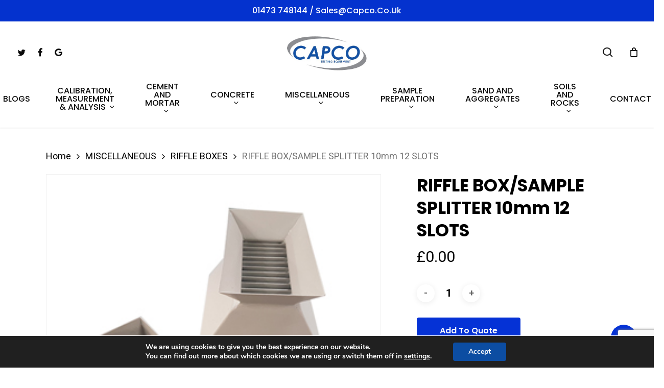

--- FILE ---
content_type: text/html; charset=UTF-8
request_url: https://capco.co.uk/product/riffle-box-10mm-12-slots/
body_size: 23714
content:
<!doctype html>
<html lang="en-GB" class="no-js">
<head>
	<meta charset="UTF-8">
	<meta name="viewport" content="width=device-width, initial-scale=1, maximum-scale=1, user-scalable=0" /><meta name='robots' content='index, follow, max-image-preview:large, max-snippet:-1, max-video-preview:-1' />
	<style>img:is([sizes="auto" i], [sizes^="auto," i]) { contain-intrinsic-size: 3000px 1500px }</style>
	
	<!-- This site is optimized with the Yoast SEO plugin v26.6 - https://yoast.com/wordpress/plugins/seo/ -->
	<title>RIFFLE BOX/SAMPLE SPLITTER 10mm 12 SLOTS | CAPCO Test Equipment</title>
	<meta name="description" content="RIFFLE BOX/SAMPLE SPLITTER 10mm 12 SLOTS | Capco Test Equipment are one of the leading manufacturers of testing equipment. Contact us today." />
	<link rel="canonical" href="https://capco.co.uk/product/riffle-box-10mm-12-slots/" />
	<meta property="og:locale" content="en_GB" />
	<meta property="og:type" content="article" />
	<meta property="og:title" content="RIFFLE BOX/SAMPLE SPLITTER 10mm 12 SLOTS | CAPCO Test Equipment" />
	<meta property="og:description" content="RIFFLE BOX/SAMPLE SPLITTER 10mm 12 SLOTS | Capco Test Equipment are one of the leading manufacturers of testing equipment. Contact us today." />
	<meta property="og:url" content="https://capco.co.uk/product/riffle-box-10mm-12-slots/" />
	<meta property="og:site_name" content="Capco - Castle Broom Engineering Ltd" />
	<meta property="article:modified_time" content="2024-07-17T10:45:05+00:00" />
	<meta property="og:image" content="https://capco.co.uk/wp-content/uploads/2020/12/cat-rifflebox.jpg" />
	<meta property="og:image:width" content="300" />
	<meta property="og:image:height" content="300" />
	<meta property="og:image:type" content="image/jpeg" />
	<meta name="twitter:card" content="summary_large_image" />
	<meta name="twitter:label1" content="Estimated reading time" />
	<meta name="twitter:data1" content="1 minute" />
	<script type="application/ld+json" class="yoast-schema-graph">{"@context":"https://schema.org","@graph":[{"@type":"WebPage","@id":"https://capco.co.uk/product/riffle-box-10mm-12-slots/","url":"https://capco.co.uk/product/riffle-box-10mm-12-slots/","name":"RIFFLE BOX/SAMPLE SPLITTER 10mm 12 SLOTS | CAPCO Test Equipment","isPartOf":{"@id":"/#website"},"primaryImageOfPage":{"@id":"https://capco.co.uk/product/riffle-box-10mm-12-slots/#primaryimage"},"image":{"@id":"https://capco.co.uk/product/riffle-box-10mm-12-slots/#primaryimage"},"thumbnailUrl":"https://capco.co.uk/wp-content/uploads/2020/12/cat-rifflebox.jpg","datePublished":"2018-04-12T09:30:49+00:00","dateModified":"2024-07-17T10:45:05+00:00","description":"RIFFLE BOX/SAMPLE SPLITTER 10mm 12 SLOTS | Capco Test Equipment are one of the leading manufacturers of testing equipment. Contact us today.","breadcrumb":{"@id":"https://capco.co.uk/product/riffle-box-10mm-12-slots/#breadcrumb"},"inLanguage":"en-GB","potentialAction":[{"@type":"ReadAction","target":["https://capco.co.uk/product/riffle-box-10mm-12-slots/"]}]},{"@type":"ImageObject","inLanguage":"en-GB","@id":"https://capco.co.uk/product/riffle-box-10mm-12-slots/#primaryimage","url":"https://capco.co.uk/wp-content/uploads/2020/12/cat-rifflebox.jpg","contentUrl":"https://capco.co.uk/wp-content/uploads/2020/12/cat-rifflebox.jpg","width":300,"height":300},{"@type":"BreadcrumbList","@id":"https://capco.co.uk/product/riffle-box-10mm-12-slots/#breadcrumb","itemListElement":[{"@type":"ListItem","position":1,"name":"Home","item":"https://capco.co.uk/"},{"@type":"ListItem","position":2,"name":"Products","item":"https://capco.co.uk/shop/"},{"@type":"ListItem","position":3,"name":"RIFFLE BOX/SAMPLE SPLITTER 10mm 12 SLOTS"}]},{"@type":"WebSite","@id":"/#website","url":"/","name":"Capco - Castle Broom Engineering Ltd","description":"Castle Broom Engineering Ltd","potentialAction":[{"@type":"SearchAction","target":{"@type":"EntryPoint","urlTemplate":"/?s={search_term_string}"},"query-input":{"@type":"PropertyValueSpecification","valueRequired":true,"valueName":"search_term_string"}}],"inLanguage":"en-GB"}]}</script>
	<!-- / Yoast SEO plugin. -->


<link rel='dns-prefetch' href='//fonts.googleapis.com' />
<link rel="alternate" type="application/rss+xml" title="Capco - Castle Broom Engineering Ltd &raquo; Feed" href="https://capco.co.uk/feed/" />
<script type="text/javascript">
/* <![CDATA[ */
window._wpemojiSettings = {"baseUrl":"https:\/\/s.w.org\/images\/core\/emoji\/15.0.3\/72x72\/","ext":".png","svgUrl":"https:\/\/s.w.org\/images\/core\/emoji\/15.0.3\/svg\/","svgExt":".svg","source":{"concatemoji":"https:\/\/capco.co.uk\/wp-includes\/js\/wp-emoji-release.min.js?ver=6.7.4"}};
/*! This file is auto-generated */
!function(i,n){var o,s,e;function c(e){try{var t={supportTests:e,timestamp:(new Date).valueOf()};sessionStorage.setItem(o,JSON.stringify(t))}catch(e){}}function p(e,t,n){e.clearRect(0,0,e.canvas.width,e.canvas.height),e.fillText(t,0,0);var t=new Uint32Array(e.getImageData(0,0,e.canvas.width,e.canvas.height).data),r=(e.clearRect(0,0,e.canvas.width,e.canvas.height),e.fillText(n,0,0),new Uint32Array(e.getImageData(0,0,e.canvas.width,e.canvas.height).data));return t.every(function(e,t){return e===r[t]})}function u(e,t,n){switch(t){case"flag":return n(e,"\ud83c\udff3\ufe0f\u200d\u26a7\ufe0f","\ud83c\udff3\ufe0f\u200b\u26a7\ufe0f")?!1:!n(e,"\ud83c\uddfa\ud83c\uddf3","\ud83c\uddfa\u200b\ud83c\uddf3")&&!n(e,"\ud83c\udff4\udb40\udc67\udb40\udc62\udb40\udc65\udb40\udc6e\udb40\udc67\udb40\udc7f","\ud83c\udff4\u200b\udb40\udc67\u200b\udb40\udc62\u200b\udb40\udc65\u200b\udb40\udc6e\u200b\udb40\udc67\u200b\udb40\udc7f");case"emoji":return!n(e,"\ud83d\udc26\u200d\u2b1b","\ud83d\udc26\u200b\u2b1b")}return!1}function f(e,t,n){var r="undefined"!=typeof WorkerGlobalScope&&self instanceof WorkerGlobalScope?new OffscreenCanvas(300,150):i.createElement("canvas"),a=r.getContext("2d",{willReadFrequently:!0}),o=(a.textBaseline="top",a.font="600 32px Arial",{});return e.forEach(function(e){o[e]=t(a,e,n)}),o}function t(e){var t=i.createElement("script");t.src=e,t.defer=!0,i.head.appendChild(t)}"undefined"!=typeof Promise&&(o="wpEmojiSettingsSupports",s=["flag","emoji"],n.supports={everything:!0,everythingExceptFlag:!0},e=new Promise(function(e){i.addEventListener("DOMContentLoaded",e,{once:!0})}),new Promise(function(t){var n=function(){try{var e=JSON.parse(sessionStorage.getItem(o));if("object"==typeof e&&"number"==typeof e.timestamp&&(new Date).valueOf()<e.timestamp+604800&&"object"==typeof e.supportTests)return e.supportTests}catch(e){}return null}();if(!n){if("undefined"!=typeof Worker&&"undefined"!=typeof OffscreenCanvas&&"undefined"!=typeof URL&&URL.createObjectURL&&"undefined"!=typeof Blob)try{var e="postMessage("+f.toString()+"("+[JSON.stringify(s),u.toString(),p.toString()].join(",")+"));",r=new Blob([e],{type:"text/javascript"}),a=new Worker(URL.createObjectURL(r),{name:"wpTestEmojiSupports"});return void(a.onmessage=function(e){c(n=e.data),a.terminate(),t(n)})}catch(e){}c(n=f(s,u,p))}t(n)}).then(function(e){for(var t in e)n.supports[t]=e[t],n.supports.everything=n.supports.everything&&n.supports[t],"flag"!==t&&(n.supports.everythingExceptFlag=n.supports.everythingExceptFlag&&n.supports[t]);n.supports.everythingExceptFlag=n.supports.everythingExceptFlag&&!n.supports.flag,n.DOMReady=!1,n.readyCallback=function(){n.DOMReady=!0}}).then(function(){return e}).then(function(){var e;n.supports.everything||(n.readyCallback(),(e=n.source||{}).concatemoji?t(e.concatemoji):e.wpemoji&&e.twemoji&&(t(e.twemoji),t(e.wpemoji)))}))}((window,document),window._wpemojiSettings);
/* ]]> */
</script>
<link rel='stylesheet' id='cf7ic_style-css' href='https://capco.co.uk/wp-content/plugins/contact-form-7-image-captcha/css/cf7ic-style.css?ver=3.3.7' type='text/css' media='all' />
<style id='wp-emoji-styles-inline-css' type='text/css'>

	img.wp-smiley, img.emoji {
		display: inline !important;
		border: none !important;
		box-shadow: none !important;
		height: 1em !important;
		width: 1em !important;
		margin: 0 0.07em !important;
		vertical-align: -0.1em !important;
		background: none !important;
		padding: 0 !important;
	}
</style>
<link rel='stylesheet' id='wp-block-library-css' href='https://capco.co.uk/wp-includes/css/dist/block-library/style.min.css?ver=6.7.4' type='text/css' media='all' />
<link rel='stylesheet' id='yith-wcan-shortcodes-css' href='https://capco.co.uk/wp-content/plugins/yith-woocommerce-ajax-navigation/assets/css/shortcodes.css?ver=5.16.0' type='text/css' media='all' />
<style id='yith-wcan-shortcodes-inline-css' type='text/css'>
:root{
	--yith-wcan-filters_colors_titles: #434343;
	--yith-wcan-filters_colors_background: #FFFFFF;
	--yith-wcan-filters_colors_accent: #A7144C;
	--yith-wcan-filters_colors_accent_r: 167;
	--yith-wcan-filters_colors_accent_g: 20;
	--yith-wcan-filters_colors_accent_b: 76;
	--yith-wcan-color_swatches_border_radius: 100%;
	--yith-wcan-color_swatches_size: 30px;
	--yith-wcan-labels_style_background: #FFFFFF;
	--yith-wcan-labels_style_background_hover: #A7144C;
	--yith-wcan-labels_style_background_active: #A7144C;
	--yith-wcan-labels_style_text: #434343;
	--yith-wcan-labels_style_text_hover: #FFFFFF;
	--yith-wcan-labels_style_text_active: #FFFFFF;
	--yith-wcan-anchors_style_text: #434343;
	--yith-wcan-anchors_style_text_hover: #A7144C;
	--yith-wcan-anchors_style_text_active: #A7144C;
}
</style>
<style id='global-styles-inline-css' type='text/css'>
:root{--wp--preset--aspect-ratio--square: 1;--wp--preset--aspect-ratio--4-3: 4/3;--wp--preset--aspect-ratio--3-4: 3/4;--wp--preset--aspect-ratio--3-2: 3/2;--wp--preset--aspect-ratio--2-3: 2/3;--wp--preset--aspect-ratio--16-9: 16/9;--wp--preset--aspect-ratio--9-16: 9/16;--wp--preset--color--black: #000000;--wp--preset--color--cyan-bluish-gray: #abb8c3;--wp--preset--color--white: #ffffff;--wp--preset--color--pale-pink: #f78da7;--wp--preset--color--vivid-red: #cf2e2e;--wp--preset--color--luminous-vivid-orange: #ff6900;--wp--preset--color--luminous-vivid-amber: #fcb900;--wp--preset--color--light-green-cyan: #7bdcb5;--wp--preset--color--vivid-green-cyan: #00d084;--wp--preset--color--pale-cyan-blue: #8ed1fc;--wp--preset--color--vivid-cyan-blue: #0693e3;--wp--preset--color--vivid-purple: #9b51e0;--wp--preset--gradient--vivid-cyan-blue-to-vivid-purple: linear-gradient(135deg,rgba(6,147,227,1) 0%,rgb(155,81,224) 100%);--wp--preset--gradient--light-green-cyan-to-vivid-green-cyan: linear-gradient(135deg,rgb(122,220,180) 0%,rgb(0,208,130) 100%);--wp--preset--gradient--luminous-vivid-amber-to-luminous-vivid-orange: linear-gradient(135deg,rgba(252,185,0,1) 0%,rgba(255,105,0,1) 100%);--wp--preset--gradient--luminous-vivid-orange-to-vivid-red: linear-gradient(135deg,rgba(255,105,0,1) 0%,rgb(207,46,46) 100%);--wp--preset--gradient--very-light-gray-to-cyan-bluish-gray: linear-gradient(135deg,rgb(238,238,238) 0%,rgb(169,184,195) 100%);--wp--preset--gradient--cool-to-warm-spectrum: linear-gradient(135deg,rgb(74,234,220) 0%,rgb(151,120,209) 20%,rgb(207,42,186) 40%,rgb(238,44,130) 60%,rgb(251,105,98) 80%,rgb(254,248,76) 100%);--wp--preset--gradient--blush-light-purple: linear-gradient(135deg,rgb(255,206,236) 0%,rgb(152,150,240) 100%);--wp--preset--gradient--blush-bordeaux: linear-gradient(135deg,rgb(254,205,165) 0%,rgb(254,45,45) 50%,rgb(107,0,62) 100%);--wp--preset--gradient--luminous-dusk: linear-gradient(135deg,rgb(255,203,112) 0%,rgb(199,81,192) 50%,rgb(65,88,208) 100%);--wp--preset--gradient--pale-ocean: linear-gradient(135deg,rgb(255,245,203) 0%,rgb(182,227,212) 50%,rgb(51,167,181) 100%);--wp--preset--gradient--electric-grass: linear-gradient(135deg,rgb(202,248,128) 0%,rgb(113,206,126) 100%);--wp--preset--gradient--midnight: linear-gradient(135deg,rgb(2,3,129) 0%,rgb(40,116,252) 100%);--wp--preset--font-size--small: 13px;--wp--preset--font-size--medium: 20px;--wp--preset--font-size--large: 36px;--wp--preset--font-size--x-large: 42px;--wp--preset--spacing--20: 0.44rem;--wp--preset--spacing--30: 0.67rem;--wp--preset--spacing--40: 1rem;--wp--preset--spacing--50: 1.5rem;--wp--preset--spacing--60: 2.25rem;--wp--preset--spacing--70: 3.38rem;--wp--preset--spacing--80: 5.06rem;--wp--preset--shadow--natural: 6px 6px 9px rgba(0, 0, 0, 0.2);--wp--preset--shadow--deep: 12px 12px 50px rgba(0, 0, 0, 0.4);--wp--preset--shadow--sharp: 6px 6px 0px rgba(0, 0, 0, 0.2);--wp--preset--shadow--outlined: 6px 6px 0px -3px rgba(255, 255, 255, 1), 6px 6px rgba(0, 0, 0, 1);--wp--preset--shadow--crisp: 6px 6px 0px rgba(0, 0, 0, 1);}:root { --wp--style--global--content-size: 1300px;--wp--style--global--wide-size: 1300px; }:where(body) { margin: 0; }.wp-site-blocks > .alignleft { float: left; margin-right: 2em; }.wp-site-blocks > .alignright { float: right; margin-left: 2em; }.wp-site-blocks > .aligncenter { justify-content: center; margin-left: auto; margin-right: auto; }:where(.is-layout-flex){gap: 0.5em;}:where(.is-layout-grid){gap: 0.5em;}.is-layout-flow > .alignleft{float: left;margin-inline-start: 0;margin-inline-end: 2em;}.is-layout-flow > .alignright{float: right;margin-inline-start: 2em;margin-inline-end: 0;}.is-layout-flow > .aligncenter{margin-left: auto !important;margin-right: auto !important;}.is-layout-constrained > .alignleft{float: left;margin-inline-start: 0;margin-inline-end: 2em;}.is-layout-constrained > .alignright{float: right;margin-inline-start: 2em;margin-inline-end: 0;}.is-layout-constrained > .aligncenter{margin-left: auto !important;margin-right: auto !important;}.is-layout-constrained > :where(:not(.alignleft):not(.alignright):not(.alignfull)){max-width: var(--wp--style--global--content-size);margin-left: auto !important;margin-right: auto !important;}.is-layout-constrained > .alignwide{max-width: var(--wp--style--global--wide-size);}body .is-layout-flex{display: flex;}.is-layout-flex{flex-wrap: wrap;align-items: center;}.is-layout-flex > :is(*, div){margin: 0;}body .is-layout-grid{display: grid;}.is-layout-grid > :is(*, div){margin: 0;}body{padding-top: 0px;padding-right: 0px;padding-bottom: 0px;padding-left: 0px;}:root :where(.wp-element-button, .wp-block-button__link){background-color: #32373c;border-width: 0;color: #fff;font-family: inherit;font-size: inherit;line-height: inherit;padding: calc(0.667em + 2px) calc(1.333em + 2px);text-decoration: none;}.has-black-color{color: var(--wp--preset--color--black) !important;}.has-cyan-bluish-gray-color{color: var(--wp--preset--color--cyan-bluish-gray) !important;}.has-white-color{color: var(--wp--preset--color--white) !important;}.has-pale-pink-color{color: var(--wp--preset--color--pale-pink) !important;}.has-vivid-red-color{color: var(--wp--preset--color--vivid-red) !important;}.has-luminous-vivid-orange-color{color: var(--wp--preset--color--luminous-vivid-orange) !important;}.has-luminous-vivid-amber-color{color: var(--wp--preset--color--luminous-vivid-amber) !important;}.has-light-green-cyan-color{color: var(--wp--preset--color--light-green-cyan) !important;}.has-vivid-green-cyan-color{color: var(--wp--preset--color--vivid-green-cyan) !important;}.has-pale-cyan-blue-color{color: var(--wp--preset--color--pale-cyan-blue) !important;}.has-vivid-cyan-blue-color{color: var(--wp--preset--color--vivid-cyan-blue) !important;}.has-vivid-purple-color{color: var(--wp--preset--color--vivid-purple) !important;}.has-black-background-color{background-color: var(--wp--preset--color--black) !important;}.has-cyan-bluish-gray-background-color{background-color: var(--wp--preset--color--cyan-bluish-gray) !important;}.has-white-background-color{background-color: var(--wp--preset--color--white) !important;}.has-pale-pink-background-color{background-color: var(--wp--preset--color--pale-pink) !important;}.has-vivid-red-background-color{background-color: var(--wp--preset--color--vivid-red) !important;}.has-luminous-vivid-orange-background-color{background-color: var(--wp--preset--color--luminous-vivid-orange) !important;}.has-luminous-vivid-amber-background-color{background-color: var(--wp--preset--color--luminous-vivid-amber) !important;}.has-light-green-cyan-background-color{background-color: var(--wp--preset--color--light-green-cyan) !important;}.has-vivid-green-cyan-background-color{background-color: var(--wp--preset--color--vivid-green-cyan) !important;}.has-pale-cyan-blue-background-color{background-color: var(--wp--preset--color--pale-cyan-blue) !important;}.has-vivid-cyan-blue-background-color{background-color: var(--wp--preset--color--vivid-cyan-blue) !important;}.has-vivid-purple-background-color{background-color: var(--wp--preset--color--vivid-purple) !important;}.has-black-border-color{border-color: var(--wp--preset--color--black) !important;}.has-cyan-bluish-gray-border-color{border-color: var(--wp--preset--color--cyan-bluish-gray) !important;}.has-white-border-color{border-color: var(--wp--preset--color--white) !important;}.has-pale-pink-border-color{border-color: var(--wp--preset--color--pale-pink) !important;}.has-vivid-red-border-color{border-color: var(--wp--preset--color--vivid-red) !important;}.has-luminous-vivid-orange-border-color{border-color: var(--wp--preset--color--luminous-vivid-orange) !important;}.has-luminous-vivid-amber-border-color{border-color: var(--wp--preset--color--luminous-vivid-amber) !important;}.has-light-green-cyan-border-color{border-color: var(--wp--preset--color--light-green-cyan) !important;}.has-vivid-green-cyan-border-color{border-color: var(--wp--preset--color--vivid-green-cyan) !important;}.has-pale-cyan-blue-border-color{border-color: var(--wp--preset--color--pale-cyan-blue) !important;}.has-vivid-cyan-blue-border-color{border-color: var(--wp--preset--color--vivid-cyan-blue) !important;}.has-vivid-purple-border-color{border-color: var(--wp--preset--color--vivid-purple) !important;}.has-vivid-cyan-blue-to-vivid-purple-gradient-background{background: var(--wp--preset--gradient--vivid-cyan-blue-to-vivid-purple) !important;}.has-light-green-cyan-to-vivid-green-cyan-gradient-background{background: var(--wp--preset--gradient--light-green-cyan-to-vivid-green-cyan) !important;}.has-luminous-vivid-amber-to-luminous-vivid-orange-gradient-background{background: var(--wp--preset--gradient--luminous-vivid-amber-to-luminous-vivid-orange) !important;}.has-luminous-vivid-orange-to-vivid-red-gradient-background{background: var(--wp--preset--gradient--luminous-vivid-orange-to-vivid-red) !important;}.has-very-light-gray-to-cyan-bluish-gray-gradient-background{background: var(--wp--preset--gradient--very-light-gray-to-cyan-bluish-gray) !important;}.has-cool-to-warm-spectrum-gradient-background{background: var(--wp--preset--gradient--cool-to-warm-spectrum) !important;}.has-blush-light-purple-gradient-background{background: var(--wp--preset--gradient--blush-light-purple) !important;}.has-blush-bordeaux-gradient-background{background: var(--wp--preset--gradient--blush-bordeaux) !important;}.has-luminous-dusk-gradient-background{background: var(--wp--preset--gradient--luminous-dusk) !important;}.has-pale-ocean-gradient-background{background: var(--wp--preset--gradient--pale-ocean) !important;}.has-electric-grass-gradient-background{background: var(--wp--preset--gradient--electric-grass) !important;}.has-midnight-gradient-background{background: var(--wp--preset--gradient--midnight) !important;}.has-small-font-size{font-size: var(--wp--preset--font-size--small) !important;}.has-medium-font-size{font-size: var(--wp--preset--font-size--medium) !important;}.has-large-font-size{font-size: var(--wp--preset--font-size--large) !important;}.has-x-large-font-size{font-size: var(--wp--preset--font-size--x-large) !important;}
:where(.wp-block-post-template.is-layout-flex){gap: 1.25em;}:where(.wp-block-post-template.is-layout-grid){gap: 1.25em;}
:where(.wp-block-columns.is-layout-flex){gap: 2em;}:where(.wp-block-columns.is-layout-grid){gap: 2em;}
:root :where(.wp-block-pullquote){font-size: 1.5em;line-height: 1.6;}
</style>
<link rel='stylesheet' id='contact-form-7-css' href='https://capco.co.uk/wp-content/plugins/contact-form-7/includes/css/styles.css?ver=6.1.4' type='text/css' media='all' />
<link rel='stylesheet' id='salient-social-css' href='https://capco.co.uk/wp-content/plugins/salient-social/css/style.css?ver=1.2.5' type='text/css' media='all' />
<style id='salient-social-inline-css' type='text/css'>

  .sharing-default-minimal .nectar-love.loved,
  body .nectar-social[data-color-override="override"].fixed > a:before, 
  body .nectar-social[data-color-override="override"].fixed .nectar-social-inner a,
  .sharing-default-minimal .nectar-social[data-color-override="override"] .nectar-social-inner a:hover,
  .nectar-social.vertical[data-color-override="override"] .nectar-social-inner a:hover {
    background-color: #0532d6;
  }
  .nectar-social.hover .nectar-love.loved,
  .nectar-social.hover > .nectar-love-button a:hover,
  .nectar-social[data-color-override="override"].hover > div a:hover,
  #single-below-header .nectar-social[data-color-override="override"].hover > div a:hover,
  .nectar-social[data-color-override="override"].hover .share-btn:hover,
  .sharing-default-minimal .nectar-social[data-color-override="override"] .nectar-social-inner a {
    border-color: #0532d6;
  }
  #single-below-header .nectar-social.hover .nectar-love.loved i,
  #single-below-header .nectar-social.hover[data-color-override="override"] a:hover,
  #single-below-header .nectar-social.hover[data-color-override="override"] a:hover i,
  #single-below-header .nectar-social.hover .nectar-love-button a:hover i,
  .nectar-love:hover i,
  .hover .nectar-love:hover .total_loves,
  .nectar-love.loved i,
  .nectar-social.hover .nectar-love.loved .total_loves,
  .nectar-social.hover .share-btn:hover, 
  .nectar-social[data-color-override="override"].hover .nectar-social-inner a:hover,
  .nectar-social[data-color-override="override"].hover > div:hover span,
  .sharing-default-minimal .nectar-social[data-color-override="override"] .nectar-social-inner a:not(:hover) i,
  .sharing-default-minimal .nectar-social[data-color-override="override"] .nectar-social-inner a:not(:hover) {
    color: #0532d6;
  }
</style>
<link rel='stylesheet' id='photoswipe-css' href='https://capco.co.uk/wp-content/plugins/woocommerce/assets/css/photoswipe/photoswipe.min.css?ver=10.3.7' type='text/css' media='all' />
<link rel='stylesheet' id='photoswipe-default-skin-css' href='https://capco.co.uk/wp-content/plugins/woocommerce/assets/css/photoswipe/default-skin/default-skin.min.css?ver=10.3.7' type='text/css' media='all' />
<link rel='stylesheet' id='woocommerce-layout-css' href='https://capco.co.uk/wp-content/plugins/woocommerce/assets/css/woocommerce-layout.css?ver=10.3.7' type='text/css' media='all' />
<link rel='stylesheet' id='woocommerce-smallscreen-css' href='https://capco.co.uk/wp-content/plugins/woocommerce/assets/css/woocommerce-smallscreen.css?ver=10.3.7' type='text/css' media='only screen and (max-width: 768px)' />
<link rel='stylesheet' id='woocommerce-general-css' href='https://capco.co.uk/wp-content/plugins/woocommerce/assets/css/woocommerce.css?ver=10.3.7' type='text/css' media='all' />
<style id='woocommerce-inline-inline-css' type='text/css'>
.woocommerce form .form-row .required { visibility: visible; }
</style>
<link rel='stylesheet' id='brands-styles-css' href='https://capco.co.uk/wp-content/plugins/woocommerce/assets/css/brands.css?ver=10.3.7' type='text/css' media='all' />
<link rel='stylesheet' id='font-awesome-css' href='https://capco.co.uk/wp-content/themes/salient/css/font-awesome-legacy.min.css?ver=4.7.1' type='text/css' media='all' />
<style id='font-awesome-inline-css' type='text/css'>
[data-font="FontAwesome"]:before {font-family: 'FontAwesome' !important;content: attr(data-icon) !important;speak: none !important;font-weight: normal !important;font-variant: normal !important;text-transform: none !important;line-height: 1 !important;font-style: normal !important;-webkit-font-smoothing: antialiased !important;-moz-osx-font-smoothing: grayscale !important;}
</style>
<link rel='stylesheet' id='salient-grid-system-css' href='https://capco.co.uk/wp-content/themes/salient/css/build/grid-system.css?ver=17.1.0' type='text/css' media='all' />
<link rel='stylesheet' id='main-styles-css' href='https://capco.co.uk/wp-content/themes/salient/css/build/style.css?ver=17.1.0' type='text/css' media='all' />
<style id='main-styles-inline-css' type='text/css'>
.woocommerce div.product form.variations_form .fancy-select-wrap {
				position: relative;
			 }
			 .woocommerce div.product form.variations_form .select2-container--open:not(.select2) {
				top: 105%!important;
				min-width: 150px;
			 }
</style>
<link rel='stylesheet' id='nectar-header-layout-centered-bottom-bar-css' href='https://capco.co.uk/wp-content/themes/salient/css/build/header/header-layout-centered-bottom-bar.css?ver=17.1.0' type='text/css' media='all' />
<link rel='stylesheet' id='nectar-header-secondary-nav-css' href='https://capco.co.uk/wp-content/themes/salient/css/build/header/header-secondary-nav.css?ver=17.1.0' type='text/css' media='all' />
<link rel='stylesheet' id='nectar-element-recent-posts-css' href='https://capco.co.uk/wp-content/themes/salient/css/build/elements/element-recent-posts.css?ver=17.1.0' type='text/css' media='all' />
<link rel='stylesheet' id='nectar-cf7-css' href='https://capco.co.uk/wp-content/themes/salient/css/build/third-party/cf7.css?ver=17.1.0' type='text/css' media='all' />
<link rel='stylesheet' id='nectar_default_font_open_sans-css' href='https://fonts.googleapis.com/css?family=Open+Sans%3A300%2C400%2C600%2C700&#038;subset=latin%2Clatin-ext' type='text/css' media='all' />
<link rel='stylesheet' id='responsive-css' href='https://capco.co.uk/wp-content/themes/salient/css/build/responsive.css?ver=17.1.0' type='text/css' media='all' />
<link rel='stylesheet' id='nectar-product-style-classic-css' href='https://capco.co.uk/wp-content/themes/salient/css/build/third-party/woocommerce/product-style-classic.css?ver=17.1.0' type='text/css' media='all' />
<link rel='stylesheet' id='woocommerce-css' href='https://capco.co.uk/wp-content/themes/salient/css/build/woocommerce.css?ver=17.1.0' type='text/css' media='all' />
<link rel='stylesheet' id='nectar-woocommerce-single-css' href='https://capco.co.uk/wp-content/themes/salient/css/build/third-party/woocommerce/product-single.css?ver=17.1.0' type='text/css' media='all' />
<link rel='stylesheet' id='select2-css' href='https://capco.co.uk/wp-content/plugins/woocommerce/assets/css/select2.css?ver=10.3.7' type='text/css' media='all' />
<link rel='stylesheet' id='skin-material-css' href='https://capco.co.uk/wp-content/themes/salient/css/build/skin-material.css?ver=17.1.0' type='text/css' media='all' />
<link rel='stylesheet' id='salient-wp-menu-dynamic-css' href='https://capco.co.uk/wp-content/uploads/salient/menu-dynamic.css?ver=16890' type='text/css' media='all' />
<link rel='stylesheet' id='nectar-widget-posts-css' href='https://capco.co.uk/wp-content/themes/salient/css/build/elements/widget-nectar-posts.css?ver=17.1.0' type='text/css' media='all' />
<link rel='stylesheet' id='dynamic-css-css' href='https://capco.co.uk/wp-content/themes/salient/css/salient-dynamic-styles.css?ver=94753' type='text/css' media='all' />
<style id='dynamic-css-inline-css' type='text/css'>
@media only screen and (min-width:1000px){body #ajax-content-wrap.no-scroll{min-height:calc(100vh - 205px);height:calc(100vh - 205px)!important;}}@media only screen and (min-width:1000px){#page-header-wrap.fullscreen-header,#page-header-wrap.fullscreen-header #page-header-bg,html:not(.nectar-box-roll-loaded) .nectar-box-roll > #page-header-bg.fullscreen-header,.nectar_fullscreen_zoom_recent_projects,#nectar_fullscreen_rows:not(.afterLoaded) > div{height:calc(100vh - 204px);}.wpb_row.vc_row-o-full-height.top-level,.wpb_row.vc_row-o-full-height.top-level > .col.span_12{min-height:calc(100vh - 204px);}html:not(.nectar-box-roll-loaded) .nectar-box-roll > #page-header-bg.fullscreen-header{top:205px;}.nectar-slider-wrap[data-fullscreen="true"]:not(.loaded),.nectar-slider-wrap[data-fullscreen="true"]:not(.loaded) .swiper-container{height:calc(100vh - 203px)!important;}.admin-bar .nectar-slider-wrap[data-fullscreen="true"]:not(.loaded),.admin-bar .nectar-slider-wrap[data-fullscreen="true"]:not(.loaded) .swiper-container{height:calc(100vh - 203px - 32px)!important;}}.admin-bar[class*="page-template-template-no-header"] .wpb_row.vc_row-o-full-height.top-level,.admin-bar[class*="page-template-template-no-header"] .wpb_row.vc_row-o-full-height.top-level > .col.span_12{min-height:calc(100vh - 32px);}body[class*="page-template-template-no-header"] .wpb_row.vc_row-o-full-height.top-level,body[class*="page-template-template-no-header"] .wpb_row.vc_row-o-full-height.top-level > .col.span_12{min-height:100vh;}@media only screen and (max-width:999px){.using-mobile-browser #nectar_fullscreen_rows:not(.afterLoaded):not([data-mobile-disable="on"]) > div{height:calc(100vh - 100px);}.using-mobile-browser .wpb_row.vc_row-o-full-height.top-level,.using-mobile-browser .wpb_row.vc_row-o-full-height.top-level > .col.span_12,[data-permanent-transparent="1"].using-mobile-browser .wpb_row.vc_row-o-full-height.top-level,[data-permanent-transparent="1"].using-mobile-browser .wpb_row.vc_row-o-full-height.top-level > .col.span_12{min-height:calc(100vh - 100px);}html:not(.nectar-box-roll-loaded) .nectar-box-roll > #page-header-bg.fullscreen-header,.nectar_fullscreen_zoom_recent_projects,.nectar-slider-wrap[data-fullscreen="true"]:not(.loaded),.nectar-slider-wrap[data-fullscreen="true"]:not(.loaded) .swiper-container,#nectar_fullscreen_rows:not(.afterLoaded):not([data-mobile-disable="on"]) > div{height:calc(100vh - 47px);}.wpb_row.vc_row-o-full-height.top-level,.wpb_row.vc_row-o-full-height.top-level > .col.span_12{min-height:calc(100vh - 47px);}body[data-transparent-header="false"] #ajax-content-wrap.no-scroll{min-height:calc(100vh - 47px);height:calc(100vh - 47px);}}.woocommerce.single-product #single-meta{position:relative!important;top:0!important;margin:0;left:8px;height:auto;}.woocommerce.single-product #single-meta:after{display:block;content:" ";clear:both;height:1px;}.woocommerce ul.products li.product.material,.woocommerce-page ul.products li.product.material{background-color:#ffffff;}.woocommerce ul.products li.product.minimal .product-wrap,.woocommerce ul.products li.product.minimal .background-color-expand,.woocommerce-page ul.products li.product.minimal .product-wrap,.woocommerce-page ul.products li.product.minimal .background-color-expand{background-color:#ffffff;}.screen-reader-text,.nectar-skip-to-content:not(:focus){border:0;clip:rect(1px,1px,1px,1px);clip-path:inset(50%);height:1px;margin:-1px;overflow:hidden;padding:0;position:absolute!important;width:1px;word-wrap:normal!important;}.row .col img:not([srcset]){width:auto;}.row .col img.img-with-animation.nectar-lazy:not([srcset]){width:100%;}
</style>
<link rel='stylesheet' id='salient-child-style-css' href='https://capco.co.uk/wp-content/themes/salient-child/style.css?ver=17.1.0' type='text/css' media='all' />
<link rel='stylesheet' id='redux-google-fonts-salient_redux-css' href='https://fonts.googleapis.com/css?family=Poppins%3A500%2C600%2C700%2C400%2C400italic%7CRoboto%3A500%2C400%2C700%7CMontserrat%3A500&#038;subset=latin%2Clatin-ext&#038;ver=6.7.4' type='text/css' media='all' />
<link rel='stylesheet' id='moove_gdpr_frontend-css' href='https://capco.co.uk/wp-content/plugins/gdpr-cookie-compliance/dist/styles/gdpr-main.css?ver=5.0.9' type='text/css' media='all' />
<style id='moove_gdpr_frontend-inline-css' type='text/css'>
#moove_gdpr_cookie_modal,#moove_gdpr_cookie_info_bar,.gdpr_cookie_settings_shortcode_content{font-family:&#039;Nunito&#039;,sans-serif}#moove_gdpr_save_popup_settings_button{background-color:#373737;color:#fff}#moove_gdpr_save_popup_settings_button:hover{background-color:#000}#moove_gdpr_cookie_info_bar .moove-gdpr-info-bar-container .moove-gdpr-info-bar-content a.mgbutton,#moove_gdpr_cookie_info_bar .moove-gdpr-info-bar-container .moove-gdpr-info-bar-content button.mgbutton{background-color:#0C4DA2}#moove_gdpr_cookie_modal .moove-gdpr-modal-content .moove-gdpr-modal-footer-content .moove-gdpr-button-holder a.mgbutton,#moove_gdpr_cookie_modal .moove-gdpr-modal-content .moove-gdpr-modal-footer-content .moove-gdpr-button-holder button.mgbutton,.gdpr_cookie_settings_shortcode_content .gdpr-shr-button.button-green{background-color:#0C4DA2;border-color:#0C4DA2}#moove_gdpr_cookie_modal .moove-gdpr-modal-content .moove-gdpr-modal-footer-content .moove-gdpr-button-holder a.mgbutton:hover,#moove_gdpr_cookie_modal .moove-gdpr-modal-content .moove-gdpr-modal-footer-content .moove-gdpr-button-holder button.mgbutton:hover,.gdpr_cookie_settings_shortcode_content .gdpr-shr-button.button-green:hover{background-color:#fff;color:#0C4DA2}#moove_gdpr_cookie_modal .moove-gdpr-modal-content .moove-gdpr-modal-close i,#moove_gdpr_cookie_modal .moove-gdpr-modal-content .moove-gdpr-modal-close span.gdpr-icon{background-color:#0C4DA2;border:1px solid #0C4DA2}#moove_gdpr_cookie_info_bar span.moove-gdpr-infobar-allow-all.focus-g,#moove_gdpr_cookie_info_bar span.moove-gdpr-infobar-allow-all:focus,#moove_gdpr_cookie_info_bar button.moove-gdpr-infobar-allow-all.focus-g,#moove_gdpr_cookie_info_bar button.moove-gdpr-infobar-allow-all:focus,#moove_gdpr_cookie_info_bar span.moove-gdpr-infobar-reject-btn.focus-g,#moove_gdpr_cookie_info_bar span.moove-gdpr-infobar-reject-btn:focus,#moove_gdpr_cookie_info_bar button.moove-gdpr-infobar-reject-btn.focus-g,#moove_gdpr_cookie_info_bar button.moove-gdpr-infobar-reject-btn:focus,#moove_gdpr_cookie_info_bar span.change-settings-button.focus-g,#moove_gdpr_cookie_info_bar span.change-settings-button:focus,#moove_gdpr_cookie_info_bar button.change-settings-button.focus-g,#moove_gdpr_cookie_info_bar button.change-settings-button:focus{-webkit-box-shadow:0 0 1px 3px #0C4DA2;-moz-box-shadow:0 0 1px 3px #0C4DA2;box-shadow:0 0 1px 3px #0C4DA2}#moove_gdpr_cookie_modal .moove-gdpr-modal-content .moove-gdpr-modal-close i:hover,#moove_gdpr_cookie_modal .moove-gdpr-modal-content .moove-gdpr-modal-close span.gdpr-icon:hover,#moove_gdpr_cookie_info_bar span[data-href]>u.change-settings-button{color:#0C4DA2}#moove_gdpr_cookie_modal .moove-gdpr-modal-content .moove-gdpr-modal-left-content #moove-gdpr-menu li.menu-item-selected a span.gdpr-icon,#moove_gdpr_cookie_modal .moove-gdpr-modal-content .moove-gdpr-modal-left-content #moove-gdpr-menu li.menu-item-selected button span.gdpr-icon{color:inherit}#moove_gdpr_cookie_modal .moove-gdpr-modal-content .moove-gdpr-modal-left-content #moove-gdpr-menu li a span.gdpr-icon,#moove_gdpr_cookie_modal .moove-gdpr-modal-content .moove-gdpr-modal-left-content #moove-gdpr-menu li button span.gdpr-icon{color:inherit}#moove_gdpr_cookie_modal .gdpr-acc-link{line-height:0;font-size:0;color:transparent;position:absolute}#moove_gdpr_cookie_modal .moove-gdpr-modal-content .moove-gdpr-modal-close:hover i,#moove_gdpr_cookie_modal .moove-gdpr-modal-content .moove-gdpr-modal-left-content #moove-gdpr-menu li a,#moove_gdpr_cookie_modal .moove-gdpr-modal-content .moove-gdpr-modal-left-content #moove-gdpr-menu li button,#moove_gdpr_cookie_modal .moove-gdpr-modal-content .moove-gdpr-modal-left-content #moove-gdpr-menu li button i,#moove_gdpr_cookie_modal .moove-gdpr-modal-content .moove-gdpr-modal-left-content #moove-gdpr-menu li a i,#moove_gdpr_cookie_modal .moove-gdpr-modal-content .moove-gdpr-tab-main .moove-gdpr-tab-main-content a:hover,#moove_gdpr_cookie_info_bar.moove-gdpr-dark-scheme .moove-gdpr-info-bar-container .moove-gdpr-info-bar-content a.mgbutton:hover,#moove_gdpr_cookie_info_bar.moove-gdpr-dark-scheme .moove-gdpr-info-bar-container .moove-gdpr-info-bar-content button.mgbutton:hover,#moove_gdpr_cookie_info_bar.moove-gdpr-dark-scheme .moove-gdpr-info-bar-container .moove-gdpr-info-bar-content a:hover,#moove_gdpr_cookie_info_bar.moove-gdpr-dark-scheme .moove-gdpr-info-bar-container .moove-gdpr-info-bar-content button:hover,#moove_gdpr_cookie_info_bar.moove-gdpr-dark-scheme .moove-gdpr-info-bar-container .moove-gdpr-info-bar-content span.change-settings-button:hover,#moove_gdpr_cookie_info_bar.moove-gdpr-dark-scheme .moove-gdpr-info-bar-container .moove-gdpr-info-bar-content button.change-settings-button:hover,#moove_gdpr_cookie_info_bar.moove-gdpr-dark-scheme .moove-gdpr-info-bar-container .moove-gdpr-info-bar-content u.change-settings-button:hover,#moove_gdpr_cookie_info_bar span[data-href]>u.change-settings-button,#moove_gdpr_cookie_info_bar.moove-gdpr-dark-scheme .moove-gdpr-info-bar-container .moove-gdpr-info-bar-content a.mgbutton.focus-g,#moove_gdpr_cookie_info_bar.moove-gdpr-dark-scheme .moove-gdpr-info-bar-container .moove-gdpr-info-bar-content button.mgbutton.focus-g,#moove_gdpr_cookie_info_bar.moove-gdpr-dark-scheme .moove-gdpr-info-bar-container .moove-gdpr-info-bar-content a.focus-g,#moove_gdpr_cookie_info_bar.moove-gdpr-dark-scheme .moove-gdpr-info-bar-container .moove-gdpr-info-bar-content button.focus-g,#moove_gdpr_cookie_info_bar.moove-gdpr-dark-scheme .moove-gdpr-info-bar-container .moove-gdpr-info-bar-content a.mgbutton:focus,#moove_gdpr_cookie_info_bar.moove-gdpr-dark-scheme .moove-gdpr-info-bar-container .moove-gdpr-info-bar-content button.mgbutton:focus,#moove_gdpr_cookie_info_bar.moove-gdpr-dark-scheme .moove-gdpr-info-bar-container .moove-gdpr-info-bar-content a:focus,#moove_gdpr_cookie_info_bar.moove-gdpr-dark-scheme .moove-gdpr-info-bar-container .moove-gdpr-info-bar-content button:focus,#moove_gdpr_cookie_info_bar.moove-gdpr-dark-scheme .moove-gdpr-info-bar-container .moove-gdpr-info-bar-content span.change-settings-button.focus-g,span.change-settings-button:focus,button.change-settings-button.focus-g,button.change-settings-button:focus,#moove_gdpr_cookie_info_bar.moove-gdpr-dark-scheme .moove-gdpr-info-bar-container .moove-gdpr-info-bar-content u.change-settings-button.focus-g,#moove_gdpr_cookie_info_bar.moove-gdpr-dark-scheme .moove-gdpr-info-bar-container .moove-gdpr-info-bar-content u.change-settings-button:focus{color:#0C4DA2}#moove_gdpr_cookie_modal .moove-gdpr-branding.focus-g span,#moove_gdpr_cookie_modal .moove-gdpr-modal-content .moove-gdpr-tab-main a.focus-g,#moove_gdpr_cookie_modal .moove-gdpr-modal-content .moove-gdpr-tab-main .gdpr-cd-details-toggle.focus-g{color:#0C4DA2}#moove_gdpr_cookie_modal.gdpr_lightbox-hide{display:none}
</style>
<script type="text/javascript" src="https://capco.co.uk/wp-includes/js/jquery/jquery.min.js?ver=3.7.1" id="jquery-core-js"></script>
<script type="text/javascript" src="https://capco.co.uk/wp-includes/js/jquery/jquery-migrate.min.js?ver=3.4.1" id="jquery-migrate-js"></script>
<script type="text/javascript" src="https://capco.co.uk/wp-content/plugins/woocommerce/assets/js/jquery-blockui/jquery.blockUI.min.js?ver=2.7.0-wc.10.3.7" id="wc-jquery-blockui-js" defer="defer" data-wp-strategy="defer"></script>
<script type="text/javascript" id="wc-add-to-cart-js-extra">
/* <![CDATA[ */
var wc_add_to_cart_params = {"ajax_url":"\/wp-admin\/admin-ajax.php","wc_ajax_url":"\/?wc-ajax=%%endpoint%%","i18n_view_cart":"View basket","cart_url":"https:\/\/capco.co.uk\/cart\/","is_cart":"","cart_redirect_after_add":"no"};
/* ]]> */
</script>
<script type="text/javascript" src="https://capco.co.uk/wp-content/plugins/woocommerce/assets/js/frontend/add-to-cart.min.js?ver=10.3.7" id="wc-add-to-cart-js" defer="defer" data-wp-strategy="defer"></script>
<script type="text/javascript" src="https://capco.co.uk/wp-content/plugins/woocommerce/assets/js/zoom/jquery.zoom.min.js?ver=1.7.21-wc.10.3.7" id="wc-zoom-js" defer="defer" data-wp-strategy="defer"></script>
<script type="text/javascript" src="https://capco.co.uk/wp-content/plugins/woocommerce/assets/js/photoswipe/photoswipe.min.js?ver=4.1.1-wc.10.3.7" id="wc-photoswipe-js" defer="defer" data-wp-strategy="defer"></script>
<script type="text/javascript" src="https://capco.co.uk/wp-content/plugins/woocommerce/assets/js/photoswipe/photoswipe-ui-default.min.js?ver=4.1.1-wc.10.3.7" id="wc-photoswipe-ui-default-js" defer="defer" data-wp-strategy="defer"></script>
<script type="text/javascript" id="wc-single-product-js-extra">
/* <![CDATA[ */
var wc_single_product_params = {"i18n_required_rating_text":"Please select a rating","i18n_rating_options":["1 of 5 stars","2 of 5 stars","3 of 5 stars","4 of 5 stars","5 of 5 stars"],"i18n_product_gallery_trigger_text":"View full-screen image gallery","review_rating_required":"yes","flexslider":{"rtl":false,"animation":"slide","smoothHeight":true,"directionNav":false,"controlNav":"thumbnails","slideshow":false,"animationSpeed":500,"animationLoop":false,"allowOneSlide":false},"zoom_enabled":"1","zoom_options":[],"photoswipe_enabled":"1","photoswipe_options":{"shareEl":false,"closeOnScroll":false,"history":false,"hideAnimationDuration":0,"showAnimationDuration":0},"flexslider_enabled":""};
/* ]]> */
</script>
<script type="text/javascript" src="https://capco.co.uk/wp-content/plugins/woocommerce/assets/js/frontend/single-product.min.js?ver=10.3.7" id="wc-single-product-js" defer="defer" data-wp-strategy="defer"></script>
<script type="text/javascript" src="https://capco.co.uk/wp-content/plugins/woocommerce/assets/js/js-cookie/js.cookie.min.js?ver=2.1.4-wc.10.3.7" id="wc-js-cookie-js" defer="defer" data-wp-strategy="defer"></script>
<script type="text/javascript" id="woocommerce-js-extra">
/* <![CDATA[ */
var woocommerce_params = {"ajax_url":"\/wp-admin\/admin-ajax.php","wc_ajax_url":"\/?wc-ajax=%%endpoint%%","i18n_password_show":"Show password","i18n_password_hide":"Hide password"};
/* ]]> */
</script>
<script type="text/javascript" src="https://capco.co.uk/wp-content/plugins/woocommerce/assets/js/frontend/woocommerce.min.js?ver=10.3.7" id="woocommerce-js" defer="defer" data-wp-strategy="defer"></script>
<script type="text/javascript" src="https://capco.co.uk/wp-content/plugins/woocommerce/assets/js/select2/select2.full.min.js?ver=4.0.3-wc.10.3.7" id="wc-select2-js" defer="defer" data-wp-strategy="defer"></script>
<script></script><link rel="https://api.w.org/" href="https://capco.co.uk/wp-json/" /><link rel="alternate" title="JSON" type="application/json" href="https://capco.co.uk/wp-json/wp/v2/product/6235" /><link rel="EditURI" type="application/rsd+xml" title="RSD" href="https://capco.co.uk/xmlrpc.php?rsd" />
<meta name="generator" content="WordPress 6.7.4" />
<meta name="generator" content="WooCommerce 10.3.7" />
<link rel='shortlink' href='https://capco.co.uk/?p=6235' />
<link rel="alternate" title="oEmbed (JSON)" type="application/json+oembed" href="https://capco.co.uk/wp-json/oembed/1.0/embed?url=https%3A%2F%2Fcapco.co.uk%2Fproduct%2Friffle-box-10mm-12-slots%2F" />
<link rel="alternate" title="oEmbed (XML)" type="text/xml+oembed" href="https://capco.co.uk/wp-json/oembed/1.0/embed?url=https%3A%2F%2Fcapco.co.uk%2Fproduct%2Friffle-box-10mm-12-slots%2F&#038;format=xml" />
<script type="text/javascript"> var root = document.getElementsByTagName( "html" )[0]; root.setAttribute( "class", "js" ); </script>	<noscript><style>.woocommerce-product-gallery{ opacity: 1 !important; }</style></noscript>
	<meta name="generator" content="Powered by WPBakery Page Builder - drag and drop page builder for WordPress."/>
<link rel="icon" href="https://capco.co.uk/wp-content/uploads/2025/09/Capco-Logo-2025-100x100.jpg" sizes="32x32" />
<link rel="icon" href="https://capco.co.uk/wp-content/uploads/2025/09/Capco-Logo-2025.jpg" sizes="192x192" />
<link rel="apple-touch-icon" href="https://capco.co.uk/wp-content/uploads/2025/09/Capco-Logo-2025.jpg" />
<meta name="msapplication-TileImage" content="https://capco.co.uk/wp-content/uploads/2025/09/Capco-Logo-2025.jpg" />
<noscript><style> .wpb_animate_when_almost_visible { opacity: 1; }</style></noscript></head><body class="product-template-default single single-product postid-6235 theme-salient woocommerce woocommerce-page woocommerce-no-js yith-wcan-free material wpb-js-composer js-comp-ver-7.8.1 vc_responsive" data-footer-reveal="false" data-footer-reveal-shadow="none" data-header-format="centered-menu-bottom-bar" data-body-border="off" data-boxed-style="" data-header-breakpoint="1000" data-dropdown-style="minimal" data-cae="easeOutQuart" data-cad="700" data-megamenu-width="full-width" data-aie="none" data-ls="fancybox" data-apte="standard" data-hhun="1" data-fancy-form-rcs="1" data-form-style="default" data-form-submit="regular" data-is="minimal" data-button-style="slightly_rounded_shadow" data-user-account-button="false" data-flex-cols="true" data-col-gap="default" data-header-inherit-rc="false" data-header-search="true" data-animated-anchors="true" data-ajax-transitions="false" data-full-width-header="true" data-slide-out-widget-area="true" data-slide-out-widget-area-style="slide-out-from-right" data-user-set-ocm="off" data-loading-animation="none" data-bg-header="false" data-responsive="1" data-ext-responsive="true" data-ext-padding="90" data-header-resize="0" data-header-color="custom" data-transparent-header="false" data-cart="true" data-remove-m-parallax="" data-remove-m-video-bgs="" data-m-animate="0" data-force-header-trans-color="light" data-smooth-scrolling="0" data-permanent-transparent="false" >
	
	<script type="text/javascript">
	 (function(window, document) {

		document.documentElement.classList.remove("no-js");

		if(navigator.userAgent.match(/(Android|iPod|iPhone|iPad|BlackBerry|IEMobile|Opera Mini)/)) {
			document.body.className += " using-mobile-browser mobile ";
		}
		if(navigator.userAgent.match(/Mac/) && navigator.maxTouchPoints && navigator.maxTouchPoints > 2) {
			document.body.className += " using-ios-device ";
		}

		if( !("ontouchstart" in window) ) {

			var body = document.querySelector("body");
			var winW = window.innerWidth;
			var bodyW = body.clientWidth;

			if (winW > bodyW + 4) {
				body.setAttribute("style", "--scroll-bar-w: " + (winW - bodyW - 4) + "px");
			} else {
				body.setAttribute("style", "--scroll-bar-w: 0px");
			}
		}

	 })(window, document);
   </script><a href="#ajax-content-wrap" class="nectar-skip-to-content">Skip to main content</a><div class="ocm-effect-wrap"><div class="ocm-effect-wrap-inner">	
	<div id="header-space"  data-header-mobile-fixed='false'></div> 
	
		<div id="header-outer" data-has-menu="true" data-has-buttons="yes" data-header-button_style="default" data-using-pr-menu="false" data-mobile-fixed="false" data-ptnm="false" data-lhe="default" data-user-set-bg="#ffffff" data-format="centered-menu-bottom-bar" data-menu-bottom-bar-align="center" data-permanent-transparent="false" data-megamenu-rt="1" data-remove-fixed="1" data-header-resize="0" data-cart="true" data-transparency-option="0" data-box-shadow="small" data-shrink-num="6" data-using-secondary="1" data-using-logo="1" data-logo-height="74" data-m-logo-height="24" data-padding="23" data-full-width="true" data-condense="false" >
			
	<div id="header-secondary-outer" class="centered-menu-bottom-bar" data-mobile="default" data-remove-fixed="1" data-lhe="default" data-secondary-text="true" data-full-width="true" data-mobile-fixed="false" data-permanent-transparent="false" >
		<div class="container">
			<nav>
				<div class="nectar-center-text">01473 748144    /    sales@capco.co.uk</div>				
			</nav>
		</div>
	</div>
	

<div id="search-outer" class="nectar">
	<div id="search">
		<div class="container">
			 <div id="search-box">
				 <div class="inner-wrap">
					 <div class="col span_12">
						  <form role="search" action="https://capco.co.uk/" method="GET">
														 <input type="text" name="s" id="s" value="" aria-label="Search" placeholder="Search" />
							 
						<span>Hit enter to search or ESC to close</span>
												</form>
					</div><!--/span_12-->
				</div><!--/inner-wrap-->
			 </div><!--/search-box-->
			 <div id="close"><a href="#" role="button"><span class="screen-reader-text">Close Search</span>
				<span class="close-wrap"> <span class="close-line close-line1" role="presentation"></span> <span class="close-line close-line2" role="presentation"></span> </span>				 </a></div>
		 </div><!--/container-->
	</div><!--/search-->
</div><!--/search-outer-->

<header id="top">
	<div class="container">
		<div class="row">
			<div class="col span_3">
								<a id="logo" href="https://capco.co.uk" data-supplied-ml-starting-dark="false" data-supplied-ml-starting="false" data-supplied-ml="false" >
					<img class="stnd skip-lazy" width="473" height="214" alt="Capco - Castle Broom Engineering Ltd" src="https://capco.co.uk/wp-content/uploads/2025/09/Capco-Logo-2025.jpg"  />				</a>
									<nav class="left-side" data-using-pull-menu="false">
												<ul class="nectar-social"><li id="social-in-menu" class="button_social_group"><a target="_blank" rel="noopener" href="#"><span class="screen-reader-text">twitter</span><i class="fa fa-twitter" aria-hidden="true"></i> </a><a target="_blank" rel="noopener" href="#"><span class="screen-reader-text">facebook</span><i class="fa fa-facebook" aria-hidden="true"></i> </a><a target="_blank" rel="noopener" href="#"><span class="screen-reader-text">google-plus</span><i class="fa fa-google" aria-hidden="true"></i> </a> </li></ul>
				 	 					</nav>
					<nav class="right-side">
												<ul class="buttons" data-user-set-ocm="off"><li id="search-btn"><div><a href="#searchbox"><span class="icon-salient-search" aria-hidden="true"></span><span class="screen-reader-text">search</span></a></div> </li><li class="nectar-woo-cart">
			<div class="cart-outer" data-user-set-ocm="off" data-cart-style="dropdown">
				<div class="cart-menu-wrap">
					<div class="cart-menu">
						<a class="cart-contents" href="https://capco.co.uk/cart/"><div class="cart-icon-wrap"><i class="icon-salient-cart" aria-hidden="true"></i> <div class="cart-wrap"><span>0 </span></div> </div></a>
					</div>
				</div>

									<div class="cart-notification">
						<span class="item-name"></span> was successfully added to your cart.					</div>
				
				<div class="widget woocommerce widget_shopping_cart"><div class="widget_shopping_cart_content"></div></div>
			</div>

			</li></ul>
																			<div class="slide-out-widget-area-toggle mobile-icon slide-out-from-right" data-custom-color="false" data-icon-animation="simple-transform">
								<div> <a href="#slide-out-widget-area" role="button" aria-label="Navigation Menu" aria-expanded="false" class="closed">
									<span class="screen-reader-text">Menu</span><span aria-hidden="true"> <i class="lines-button x2"> <i class="lines"></i> </i> </span> </a> </div>							</div>
											</nav>
							</div><!--/span_3-->

			<div class="col span_9 col_last">
									<div class="nectar-mobile-only mobile-header"><div class="inner"></div></div>
									<a class="mobile-search" href="#searchbox"><span class="nectar-icon icon-salient-search" aria-hidden="true"></span><span class="screen-reader-text">search</span></a>
					
						<a id="mobile-cart-link" aria-label="Cart" data-cart-style="dropdown" href="https://capco.co.uk/cart/"><i class="icon-salient-cart"></i><div class="cart-wrap"><span>0 </span></div></a>
															<div class="slide-out-widget-area-toggle mobile-icon slide-out-from-right" data-custom-color="false" data-icon-animation="simple-transform">
						<div> <a href="#slide-out-widget-area" role="button" aria-label="Navigation Menu" aria-expanded="false" class="closed">
							<span class="screen-reader-text">Menu</span><span aria-hidden="true"> <i class="lines-button x2"> <i class="lines"></i> </i> </span>						</a></div>
					</div>
				
									<nav aria-label="Main Menu">
													<ul class="sf-menu">
								<li id="menu-item-32498" class="menu-item menu-item-type-taxonomy menu-item-object-category nectar-regular-menu-item menu-item-32498"><a href="https://capco.co.uk/category/uncategorized/blogs/"><span class="menu-title-text">BLOGS</span></a></li>
<li id="menu-item-31645" class="menu-item menu-item-type-taxonomy menu-item-object-product_cat menu-item-has-children nectar-regular-menu-item sf-with-ul menu-item-31645"><a href="https://capco.co.uk/product-category/calibration-measurement-analysis/" aria-haspopup="true" aria-expanded="false"><span class="menu-title-text">CALIBRATION, MEASUREMENT &amp; ANALYSIS</span><span class="sf-sub-indicator"><i class="fa fa-angle-down icon-in-menu" aria-hidden="true"></i></span></a>
<ul class="sub-menu">
	<li id="menu-item-31742" class="menu-item menu-item-type-taxonomy menu-item-object-product_cat nectar-regular-menu-item menu-item-31742"><a href="https://capco.co.uk/product-category/calibration-measurement-analysis/balance/"><span class="menu-title-text">BALANCE</span></a></li>
	<li id="menu-item-31743" class="menu-item menu-item-type-taxonomy menu-item-object-product_cat nectar-regular-menu-item menu-item-31743"><a href="https://capco.co.uk/product-category/calibration-measurement-analysis/general-feeler-gauge/"><span class="menu-title-text">FEELER GAUGE</span></a></li>
	<li id="menu-item-31744" class="menu-item menu-item-type-taxonomy menu-item-object-product_cat nectar-regular-menu-item menu-item-31744"><a href="https://capco.co.uk/product-category/calibration-measurement-analysis/concrete-gauges/"><span class="menu-title-text">GAUGES</span></a></li>
	<li id="menu-item-31745" class="menu-item menu-item-type-taxonomy menu-item-object-product_cat nectar-regular-menu-item menu-item-31745"><a href="https://capco.co.uk/product-category/calibration-measurement-analysis/rule/"><span class="menu-title-text">RULE</span></a></li>
	<li id="menu-item-31746" class="menu-item menu-item-type-taxonomy menu-item-object-product_cat nectar-regular-menu-item menu-item-31746"><a href="https://capco.co.uk/product-category/calibration-measurement-analysis/square/"><span class="menu-title-text">SQUARE</span></a></li>
	<li id="menu-item-31747" class="menu-item menu-item-type-taxonomy menu-item-object-product_cat nectar-regular-menu-item menu-item-31747"><a href="https://capco.co.uk/product-category/calibration-measurement-analysis/straight-edge/"><span class="menu-title-text">STRAIGHT EDGE</span></a></li>
	<li id="menu-item-31748" class="menu-item menu-item-type-taxonomy menu-item-object-product_cat nectar-regular-menu-item menu-item-31748"><a href="https://capco.co.uk/product-category/calibration-measurement-analysis/logger/"><span class="menu-title-text">TEMPERATURE LOGGER</span></a></li>
	<li id="menu-item-31749" class="menu-item menu-item-type-taxonomy menu-item-object-product_cat nectar-regular-menu-item menu-item-31749"><a href="https://capco.co.uk/product-category/calibration-measurement-analysis/general-thermometers-general/"><span class="menu-title-text">Concrete Thermometer</span></a></li>
	<li id="menu-item-31750" class="menu-item menu-item-type-taxonomy menu-item-object-product_cat nectar-regular-menu-item menu-item-31750"><a href="https://capco.co.uk/product-category/calibration-measurement-analysis/vernier/"><span class="menu-title-text">VERNIER</span></a></li>
</ul>
</li>
<li id="menu-item-31646" class="menu-item menu-item-type-taxonomy menu-item-object-product_cat menu-item-has-children nectar-regular-menu-item sf-with-ul menu-item-31646"><a href="https://capco.co.uk/product-category/cement-mortar/" aria-haspopup="true" aria-expanded="false"><span class="menu-title-text">CEMENT AND MORTAR</span><span class="sf-sub-indicator"><i class="fa fa-angle-down icon-in-menu" aria-hidden="true"></i></span></a>
<ul class="sub-menu">
	<li id="menu-item-31751" class="menu-item menu-item-type-taxonomy menu-item-object-product_cat nectar-regular-menu-item menu-item-31751"><a href="https://capco.co.uk/product-category/cement-mortar/cement-mortar-air-content-by-density/"><span class="menu-title-text">AIR CONTENT BY DENSITY</span></a></li>
	<li id="menu-item-31752" class="menu-item menu-item-type-taxonomy menu-item-object-product_cat nectar-regular-menu-item menu-item-31752"><a href="https://capco.co.uk/product-category/cement-mortar/cement-and-mortar-floor-screed/"><span class="menu-title-text">FLOOR SCREED</span></a></li>
	<li id="menu-item-31753" class="menu-item menu-item-type-taxonomy menu-item-object-product_cat nectar-regular-menu-item menu-item-31753"><a href="https://capco.co.uk/product-category/cement-mortar/general-vicat-general/"><span class="menu-title-text">VICAT</span></a></li>
</ul>
</li>
<li id="menu-item-31647" class="menu-item menu-item-type-taxonomy menu-item-object-product_cat menu-item-has-children nectar-regular-menu-item sf-with-ul menu-item-31647"><a href="https://capco.co.uk/product-category/concete/" aria-haspopup="true" aria-expanded="false"><span class="menu-title-text">CONCRETE</span><span class="sf-sub-indicator"><i class="fa fa-angle-down icon-in-menu" aria-hidden="true"></i></span></a>
<ul class="sub-menu">
	<li id="menu-item-31754" class="menu-item menu-item-type-taxonomy menu-item-object-product_cat nectar-regular-menu-item menu-item-31754"><a href="https://capco.co.uk/product-category/concete/concrete-air-meter/"><span class="menu-title-text">AIR METER</span></a></li>
	<li id="menu-item-31755" class="menu-item menu-item-type-taxonomy menu-item-object-product_cat nectar-regular-menu-item menu-item-31755"><a href="https://capco.co.uk/product-category/concete/concrete-compacting-factor/"><span class="menu-title-text">COMPACTING FACTOR</span></a></li>
	<li id="menu-item-31756" class="menu-item menu-item-type-taxonomy menu-item-object-product_cat nectar-regular-menu-item menu-item-31756"><a href="https://capco.co.uk/product-category/concete/crack-detection/"><span class="menu-title-text">CRACK DETECTION</span></a></li>
	<li id="menu-item-31757" class="menu-item menu-item-type-taxonomy menu-item-object-product_cat nectar-regular-menu-item menu-item-31757"><a href="https://capco.co.uk/product-category/concete/concrete-curing-tanks/"><span class="menu-title-text">CURING TANKS</span></a></li>
	<li id="menu-item-31758" class="menu-item menu-item-type-taxonomy menu-item-object-product_cat nectar-regular-menu-item menu-item-31758"><a href="https://capco.co.uk/product-category/concete/demec/"><span class="menu-title-text">DEMEC STRAIN GAUGE</span></a></li>
	<li id="menu-item-31759" class="menu-item menu-item-type-taxonomy menu-item-object-product_cat nectar-regular-menu-item menu-item-31759"><a href="https://capco.co.uk/product-category/concete/concrete-impact-hammer-concrete/"><span class="menu-title-text">IMPACT HAMMER</span></a></li>
	<li id="menu-item-31760" class="menu-item menu-item-type-taxonomy menu-item-object-product_cat nectar-regular-menu-item menu-item-31760"><a href="https://capco.co.uk/product-category/concete/isat/"><span class="menu-title-text">ISAT</span></a></li>
	<li id="menu-item-31761" class="menu-item menu-item-type-taxonomy menu-item-object-product_cat nectar-regular-menu-item menu-item-31761"><a href="https://capco.co.uk/product-category/concete/concrete-mould/"><span class="menu-title-text">MOULD</span></a></li>
	<li id="menu-item-31762" class="menu-item menu-item-type-taxonomy menu-item-object-product_cat nectar-regular-menu-item menu-item-31762"><a href="https://capco.co.uk/product-category/concete/sample-capping/"><span class="menu-title-text">SAMPLE CAPPING</span></a></li>
	<li id="menu-item-31763" class="menu-item menu-item-type-taxonomy menu-item-object-product_cat nectar-regular-menu-item menu-item-31763"><a href="https://capco.co.uk/product-category/concete/concrete-self-compaction-concrete-concrete/"><span class="menu-title-text">SELF COMPACTING CONCRETE</span></a></li>
	<li id="menu-item-31764" class="menu-item menu-item-type-taxonomy menu-item-object-product_cat nectar-regular-menu-item menu-item-31764"><a href="https://capco.co.uk/product-category/concete/slump/"><span class="menu-title-text">SLUMP</span></a></li>
	<li id="menu-item-31765" class="menu-item menu-item-type-taxonomy menu-item-object-product_cat nectar-regular-menu-item menu-item-31765"><a href="https://capco.co.uk/product-category/concete/spreading-table/"><span class="menu-title-text">SPREADING TABLE</span></a></li>
	<li id="menu-item-31766" class="menu-item menu-item-type-taxonomy menu-item-object-product_cat nectar-regular-menu-item menu-item-31766"><a href="https://capco.co.uk/product-category/concete/concrete-trays-concrete/"><span class="menu-title-text">TRAYS</span></a></li>
	<li id="menu-item-31767" class="menu-item menu-item-type-taxonomy menu-item-object-product_cat nectar-regular-menu-item menu-item-31767"><a href="https://capco.co.uk/product-category/concete/general-vibration-general/"><span class="menu-title-text">VIBRATION</span></a></li>
</ul>
</li>
<li id="menu-item-31648" class="menu-item menu-item-type-taxonomy menu-item-object-product_cat current-product-ancestor menu-item-has-children nectar-regular-menu-item sf-with-ul menu-item-31648"><a href="https://capco.co.uk/product-category/general/" aria-haspopup="true" aria-expanded="false"><span class="menu-title-text">MISCELLANEOUS</span><span class="sf-sub-indicator"><i class="fa fa-angle-down icon-in-menu" aria-hidden="true"></i></span></a>
<ul class="sub-menu">
	<li id="menu-item-31768" class="menu-item menu-item-type-taxonomy menu-item-object-product_cat nectar-regular-menu-item menu-item-31768"><a href="https://capco.co.uk/product-category/general/bucket/"><span class="menu-title-text">BUCKET</span></a></li>
	<li id="menu-item-31769" class="menu-item menu-item-type-taxonomy menu-item-object-product_cat nectar-regular-menu-item menu-item-31769"><a href="https://capco.co.uk/product-category/general/general-ph-general/"><span class="menu-title-text">PH</span></a></li>
	<li id="menu-item-31770" class="menu-item menu-item-type-taxonomy menu-item-object-product_cat current-product-ancestor current-menu-parent current-product-parent nectar-regular-menu-item menu-item-31770"><a href="https://capco.co.uk/product-category/general/general-riffle-boxes-general/"><span class="menu-title-text">RIFFLE BOXES</span></a></li>
	<li id="menu-item-31771" class="menu-item menu-item-type-taxonomy menu-item-object-product_cat nectar-regular-menu-item menu-item-31771"><a href="https://capco.co.uk/product-category/general/general-sample-bags-general/"><span class="menu-title-text">SAMPLE BAGS</span></a></li>
	<li id="menu-item-31772" class="menu-item menu-item-type-taxonomy menu-item-object-product_cat nectar-regular-menu-item menu-item-31772"><a href="https://capco.co.uk/product-category/general/general-sample-trays-general/"><span class="menu-title-text">SAMPLE TRAYS</span></a></li>
	<li id="menu-item-31773" class="menu-item menu-item-type-taxonomy menu-item-object-product_cat nectar-regular-menu-item menu-item-31773"><a href="https://capco.co.uk/product-category/general/general-scoops-general/"><span class="menu-title-text">SCOOPS</span></a></li>
	<li id="menu-item-31774" class="menu-item menu-item-type-taxonomy menu-item-object-product_cat nectar-regular-menu-item menu-item-31774"><a href="https://capco.co.uk/product-category/general/general-tools-general/"><span class="menu-title-text">TOOLS</span></a></li>
	<li id="menu-item-31775" class="menu-item menu-item-type-taxonomy menu-item-object-product_cat nectar-regular-menu-item menu-item-31775"><a href="https://capco.co.uk/product-category/general/general-vibrating-hammer-general/"><span class="menu-title-text">VIBRATING HAMMER</span></a></li>
	<li id="menu-item-31776" class="menu-item menu-item-type-taxonomy menu-item-object-product_cat nectar-regular-menu-item menu-item-31776"><a href="https://capco.co.uk/product-category/concete/concrete-mould/plastic/"><span class="menu-title-text">PLASTIC</span></a></li>
	<li id="menu-item-31777" class="menu-item menu-item-type-taxonomy menu-item-object-product_cat nectar-regular-menu-item menu-item-31777"><a href="https://capco.co.uk/product-category/general-ovens/"><span class="menu-title-text">OVENS</span></a></li>
</ul>
</li>
<li id="menu-item-31649" class="menu-item menu-item-type-custom menu-item-object-custom menu-item-has-children nectar-regular-menu-item sf-with-ul menu-item-31649"><a href="#" aria-haspopup="true" aria-expanded="false"><span class="menu-title-text">SAMPLE PREPARATION</span><span class="sf-sub-indicator"><i class="fa fa-angle-down icon-in-menu" aria-hidden="true"></i></span></a>
<ul class="sub-menu">
	<li id="menu-item-31778" class="menu-item menu-item-type-taxonomy menu-item-object-product_cat nectar-regular-menu-item menu-item-31778"><a href="https://capco.co.uk/product-category/sample-preparation/sample-preparation-ball-mill/"><span class="menu-title-text">BALL MILL</span></a></li>
	<li id="menu-item-31779" class="menu-item menu-item-type-taxonomy menu-item-object-product_cat nectar-regular-menu-item menu-item-31779"><a href="https://capco.co.uk/product-category/sample-preparation/sample-preparation-cocoa/"><span class="menu-title-text">COCOA</span></a></li>
	<li id="menu-item-31782" class="menu-item menu-item-type-taxonomy menu-item-object-product_cat nectar-regular-menu-item menu-item-31782"><a href="https://capco.co.uk/product-category/sample-preparation/sample-preparation-conical-lab-mixer/"><span class="menu-title-text">Lab Mixer</span></a></li>
	<li id="menu-item-31783" class="menu-item menu-item-type-taxonomy menu-item-object-product_cat nectar-regular-menu-item menu-item-31783"><a href="https://capco.co.uk/product-category/sample-preparation/sample-preparation-disc-grinder/"><span class="menu-title-text">DISC GRINDER</span></a></li>
	<li id="menu-item-31784" class="menu-item menu-item-type-taxonomy menu-item-object-product_cat nectar-regular-menu-item menu-item-31784"><a href="https://capco.co.uk/product-category/sample-preparation/sample-preparation-jaw-crusher/"><span class="menu-title-text">JAW CRUSHER</span></a></li>
	<li id="menu-item-31785" class="menu-item menu-item-type-taxonomy menu-item-object-product_cat nectar-regular-menu-item menu-item-31785"><a href="https://capco.co.uk/product-category/sample-preparation/sample-preparation-mortar-pestle-mills/"><span class="menu-title-text">MORTAR &amp; PESTLE MILLS</span></a></li>
	<li id="menu-item-31786" class="menu-item menu-item-type-taxonomy menu-item-object-product_cat nectar-regular-menu-item menu-item-31786"><a href="https://capco.co.uk/product-category/sample-preparation/sample-preparation-sample-dividers-sample-preparation/"><span class="menu-title-text">SAMPLE DIVIDERS</span></a></li>
	<li id="menu-item-31787" class="menu-item menu-item-type-taxonomy menu-item-object-product_cat nectar-regular-menu-item menu-item-31787"><a href="https://capco.co.uk/product-category/sample-preparation/sample-preparation-sieve-shaker-sample-preparation/"><span class="menu-title-text">SIEVE SHAKER</span></a></li>
	<li id="menu-item-31788" class="menu-item menu-item-type-taxonomy menu-item-object-product_cat nectar-regular-menu-item menu-item-31788"><a href="https://capco.co.uk/product-category/sample-preparation/sieves/"><span class="menu-title-text">SIEVES</span></a></li>
	<li id="menu-item-31789" class="menu-item menu-item-type-taxonomy menu-item-object-product_cat nectar-regular-menu-item menu-item-31789"><a href="https://capco.co.uk/product-category/sample-preparation/sample-preparation-triple-roll-mills-sample-preparation/"><span class="menu-title-text">TRIPLE ROLL MILLS</span></a></li>
</ul>
</li>
<li id="menu-item-31650" class="menu-item menu-item-type-taxonomy menu-item-object-product_cat menu-item-has-children nectar-regular-menu-item sf-with-ul menu-item-31650"><a href="https://capco.co.uk/product-category/sand-aggregates/" aria-haspopup="true" aria-expanded="false"><span class="menu-title-text">SAND AND AGGREGATES</span><span class="sf-sub-indicator"><i class="fa fa-angle-down icon-in-menu" aria-hidden="true"></i></span></a>
<ul class="sub-menu">
	<li id="menu-item-31790" class="menu-item menu-item-type-taxonomy menu-item-object-product_cat nectar-regular-menu-item menu-item-31790"><a href="https://capco.co.uk/product-category/sand-aggregates/sand-and-aggregates-bulk-density-measures/"><span class="menu-title-text">BULK DENSITY MEASURES</span></a></li>
	<li id="menu-item-31791" class="menu-item menu-item-type-taxonomy menu-item-object-product_cat nectar-regular-menu-item menu-item-31791"><a href="https://capco.co.uk/product-category/sand-aggregates/sand-aggregates-chloride-test-sand-aggregates/"><span class="menu-title-text">CHLORIDE TEST</span></a></li>
	<li id="menu-item-31792" class="menu-item menu-item-type-taxonomy menu-item-object-product_cat nectar-regular-menu-item menu-item-31792"><a href="https://capco.co.uk/product-category/sand-aggregates/freeze-thaw-cabinet/"><span class="menu-title-text">FREEZE THAW CABINET</span></a></li>
</ul>
</li>
<li id="menu-item-31651" class="menu-item menu-item-type-taxonomy menu-item-object-product_cat menu-item-has-children nectar-regular-menu-item sf-with-ul menu-item-31651"><a href="https://capco.co.uk/product-category/soils-and-rocks/" aria-haspopup="true" aria-expanded="false"><span class="menu-title-text">SOILS AND ROCKS</span><span class="sf-sub-indicator"><i class="fa fa-angle-down icon-in-menu" aria-hidden="true"></i></span></a>
<ul class="sub-menu">
	<li id="menu-item-31793" class="menu-item menu-item-type-taxonomy menu-item-object-product_cat nectar-regular-menu-item menu-item-31793"><a href="https://capco.co.uk/product-category/soils-and-rocks/soils-and-rocks-cbr/"><span class="menu-title-text">CBR</span></a></li>
	<li id="menu-item-31794" class="menu-item menu-item-type-taxonomy menu-item-object-product_cat nectar-regular-menu-item menu-item-31794"><a href="https://capco.co.uk/product-category/soils-and-rocks/soils-and-rocks-vane-test/"><span class="menu-title-text">VANE TEST</span></a></li>
</ul>
</li>
<li id="menu-item-32253" class="menu-item menu-item-type-post_type menu-item-object-page nectar-regular-menu-item menu-item-32253"><a href="https://capco.co.uk/contact-us/"><span class="menu-title-text">CONTACT</span></a></li>
							</ul>
						
					</nav>

					
				</div><!--/span_9-->

				
			</div><!--/row-->
					</div><!--/container-->
	</header>		
	</div>
		<div id="ajax-content-wrap">

	<div class="container-wrap" data-midnight="dark"><div class="container main-content"><div class="row"><nav class="woocommerce-breadcrumb" itemprop="breadcrumb"><span><a href="https://capco.co.uk">Home</a></span> <i class="fa fa-angle-right"></i> <span><a href="https://capco.co.uk/product-category/general/">MISCELLANEOUS</a></span> <i class="fa fa-angle-right"></i> <span><a href="https://capco.co.uk/product-category/general/general-riffle-boxes-general/">RIFFLE BOXES</a></span> <i class="fa fa-angle-right"></i> <span>RIFFLE BOX/SAMPLE SPLITTER 10mm 12 SLOTS</span></nav>
					
			<div class="woocommerce-notices-wrapper"></div>
	<div itemscope data-project-style="classic" data-sold-individually="false" data-gallery-variant="default" data-n-lazy="off" data-hide-product-sku="1" data-gallery-style="left_thumb_sticky" data-tab-pos="fullwidth" id="product-6235" class="product type-product post-6235 status-publish first instock product_cat-general-riffle-boxes-general has-post-thumbnail shipping-taxable purchasable product-type-simple">

	<div class="nectar-prod-wrap"><div class='span_5 col single-product-main-image'>    <div class="woocommerce-product-gallery woocommerce-product-gallery--with-images images" data-has-gallery-imgs="false">

    	<div class="flickity product-slider">

				<div class="slider generate-markup">

					
	        <div class="slide">
	        	<div data-thumb="https://capco.co.uk/wp-content/uploads/2020/12/cat-rifflebox-140x140.jpg" class="woocommerce-product-gallery__image easyzoom">
	          	<a href="https://capco.co.uk/wp-content/uploads/2020/12/cat-rifflebox.jpg" class="no-ajaxy"><img width="300" height="300" src="https://capco.co.uk/wp-content/uploads/2020/12/cat-rifflebox.jpg" class="attachment-shop_single size-shop_single wp-post-image" alt="" title="cat-rifflebox" data-caption="" data-src="https://capco.co.uk/wp-content/uploads/2020/12/cat-rifflebox.jpg" data-large_image="https://capco.co.uk/wp-content/uploads/2020/12/cat-rifflebox.jpg" data-large_image_width="300" data-large_image_height="300" decoding="async" fetchpriority="high" srcset="https://capco.co.uk/wp-content/uploads/2020/12/cat-rifflebox.jpg 300w, https://capco.co.uk/wp-content/uploads/2020/12/cat-rifflebox-150x150.jpg 150w, https://capco.co.uk/wp-content/uploads/2020/12/cat-rifflebox-100x100.jpg 100w, https://capco.co.uk/wp-content/uploads/2020/12/cat-rifflebox-140x140.jpg 140w" sizes="(max-width: 300px) 100vw, 300px" /></a>
	          </div>	        </div>

					
			</div>
		</div>
		
			</div>

</div>
	<div class="summary entry-summary force-contained-rows">

		<h1 class="product_title entry-title nectar-inherit-default">RIFFLE BOX/SAMPLE SPLITTER 10mm 12 SLOTS</h1><p class="price nectar-inherit-default"><span class="woocommerce-Price-amount amount"><bdi><span class="woocommerce-Price-currencySymbol">&pound;</span>0.00</bdi></span></p>

	
	<form class="cart" action="https://capco.co.uk/product/riffle-box-10mm-12-slots/" method="post" enctype='multipart/form-data'>
		
		<div class="quantity">
	<input type="button" value="-" class="minus" />	<label class="screen-reader-text" for="quantity_695d05d1385ea">RIFFLE BOX/SAMPLE SPLITTER 10mm 12 SLOTS quantity</label>
	<input
		type="number"
				id="quantity_695d05d1385ea"
		class="input-text qty text"
		name="quantity"
		value="1"
		aria-label="Product quantity"
				min="1"
							step="1"
			placeholder=""
			inputmode="numeric"
			autocomplete="off"
			/>
	<input type="button" value="+" class="plus" /></div>

		<button type="submit" name="add-to-cart" value="6235" class="single_add_to_cart_button button alt">Add To Quote</button>

			</form>

	
<div class="product_meta">

	
	
		<span class="sku_wrapper">SKU: <span class="sku">RB10</span></span>

	
	<span class="posted_in">Category: <a href="https://capco.co.uk/product-category/general/general-riffle-boxes-general/" rel="tag">RIFFLE BOXES</a></span>
	
	
</div>

	</div><!-- .summary -->

	</div><div class="after-product-summary-clear"></div>
	<div class="woocommerce-tabs wc-tabs-wrapper full-width-tabs" data-tab-style="fullwidth">

		<div class="full-width-content" data-tab-style="fullwidth"> <div class="tab-container container">
		<ul class="tabs wc-tabs" role="tablist">
							<li class="description_tab" id="tab-title-description">
					<a href="#tab-description" role="tab" aria-controls="tab-description">
						Description					</a>
				</li>
					</ul>

		</div></div>
					<div class="woocommerce-Tabs-panel woocommerce-Tabs-panel--description panel entry-content wc-tab" id="tab-description" role="tabpanel" aria-labelledby="tab-title-description">
				
	<h2 class="hidden-tab-heading">Description</h2>

<p>Riffle Boxes/Sample Splitters are used to split a sample into two equal parts, thus obtaining a representative sample.<br />
Subsequent sub-sampling can be achieved by further division of one portion if required.</p>
<p>Riffle Boxes/Sample Splitters are supplied complete with 3 collection pans. Constructed from heavy gauge steel, with oven baked painted finish, making a long lasting &amp; robust apparatus.</p>
<p>EN933-3<br />
BS812</p>
			</div>
		
			</div>

<div class="clear"></div>
	<section class="related products">

					<h2>Related products</h2>
				
  <ul class="products columns-4" data-n-lazy="off" data-rm-m-hover="off" data-n-desktop-columns="4" data-n-desktop-small-columns="3" data-n-tablet-columns="default" data-n-phone-columns="default" data-product-style="classic">



			
					
	<li class="classic product type-product post-6242 status-publish first instock product_cat-general-riffle-boxes-general has-post-thumbnail shipping-taxable purchasable product-type-simple" >


	

			   <div class="product-wrap">
			<a href="https://capco.co.uk/product/riffle-box-13mm-12-slots/" aria-label="RIFFLE BOX/SAMPLE SPLITTER - 13mm 12 SLOTS"><img width="300" height="300" src="https://capco.co.uk/wp-content/uploads/2020/12/cat-rifflebox-300x300.jpg" class="attachment-woocommerce_thumbnail size-woocommerce_thumbnail" alt="RIFFLE BOX/SAMPLE SPLITTER - 13mm 12 SLOTS" decoding="async" srcset="https://capco.co.uk/wp-content/uploads/2020/12/cat-rifflebox.jpg 300w, https://capco.co.uk/wp-content/uploads/2020/12/cat-rifflebox-150x150.jpg 150w, https://capco.co.uk/wp-content/uploads/2020/12/cat-rifflebox-100x100.jpg 100w, https://capco.co.uk/wp-content/uploads/2020/12/cat-rifflebox-140x140.jpg 140w" sizes="(max-width: 300px) 100vw, 300px" /></a>
			<div class="product-add-to-cart" data-nectar-quickview="false"><a href="/product/riffle-box-10mm-12-slots/?add-to-cart=6242" aria-describedby="woocommerce_loop_add_to_cart_link_describedby_6242" data-quantity="1" class="button product_type_simple add_to_cart_button ajax_add_to_cart" data-product_id="6242" data-product_sku="RB13" aria-label="Add to basket: &ldquo;RIFFLE BOX/SAMPLE SPLITTER - 13mm 12 SLOTS&rdquo;" rel="nofollow" data-success_message="&ldquo;RIFFLE BOX/SAMPLE SPLITTER - 13mm 12 SLOTS&rdquo; has been added to your cart" role="button">Add To Quote</a>	<span id="woocommerce_loop_add_to_cart_link_describedby_6242" class="screen-reader-text">
			</span>
</div>		   </div>
				
	  

		<h2 class="woocommerce-loop-product__title">RIFFLE BOX/SAMPLE SPLITTER &#8211; 13mm 12 SLOTS</h2>
	<span class="price"><span class="woocommerce-Price-amount amount"><bdi><span class="woocommerce-Price-currencySymbol">&pound;</span>0.00</bdi></span></span>

	

	
</li>
			
					
	<li class="classic product type-product post-6252 status-publish instock product_cat-general-riffle-boxes-general has-post-thumbnail shipping-taxable purchasable product-type-simple" >


	

			   <div class="product-wrap">
			<a href="https://capco.co.uk/product/riffle-box-38mm-8-slot/" aria-label="RIFFLE BOX/SAMPLE SPLITTER - 38mm 8 SLOT"><img width="300" height="300" src="https://capco.co.uk/wp-content/uploads/2018/04/genlab-riffle-box-300x300.jpg" class="attachment-woocommerce_thumbnail size-woocommerce_thumbnail" alt="RIFFLE BOX/SAMPLE SPLITTER - 38mm 8 SLOT" decoding="async" srcset="https://capco.co.uk/wp-content/uploads/2018/04/genlab-riffle-box-300x300.jpg 300w, https://capco.co.uk/wp-content/uploads/2018/04/genlab-riffle-box-150x150.jpg 150w, https://capco.co.uk/wp-content/uploads/2018/04/genlab-riffle-box-70x70.jpg 70w, https://capco.co.uk/wp-content/uploads/2018/04/genlab-riffle-box-450x450.jpg 450w" sizes="(max-width: 300px) 100vw, 300px" /></a>
			<div class="product-add-to-cart" data-nectar-quickview="false"><a href="/product/riffle-box-10mm-12-slots/?add-to-cart=6252" aria-describedby="woocommerce_loop_add_to_cart_link_describedby_6252" data-quantity="1" class="button product_type_simple add_to_cart_button ajax_add_to_cart" data-product_id="6252" data-product_sku="RB38" aria-label="Add to basket: &ldquo;RIFFLE BOX/SAMPLE SPLITTER - 38mm 8 SLOT&rdquo;" rel="nofollow" data-success_message="&ldquo;RIFFLE BOX/SAMPLE SPLITTER - 38mm 8 SLOT&rdquo; has been added to your cart" role="button">Add To Quote</a>	<span id="woocommerce_loop_add_to_cart_link_describedby_6252" class="screen-reader-text">
			</span>
</div>		   </div>
				
	  

		<h2 class="woocommerce-loop-product__title">RIFFLE BOX/SAMPLE SPLITTER &#8211; 38mm 8 SLOT</h2>
	<span class="price"><span class="woocommerce-Price-amount amount"><bdi><span class="woocommerce-Price-currencySymbol">&pound;</span>0.00</bdi></span></span>

	

	
</li>
			
					
	<li class="classic product type-product post-6244 status-publish instock product_cat-general-riffle-boxes-general has-post-thumbnail shipping-taxable purchasable product-type-simple" >


	

			   <div class="product-wrap">
			<a href="https://capco.co.uk/product/riffle-box-15mm-12-slots/" aria-label="RIFFLE BOX/SAMPLE SPLITTER - 15mm 12 SLOTS"><img width="300" height="300" src="https://capco.co.uk/wp-content/uploads/2020/12/cat-rifflebox-300x300.jpg" class="attachment-woocommerce_thumbnail size-woocommerce_thumbnail" alt="RIFFLE BOX/SAMPLE SPLITTER - 15mm 12 SLOTS" decoding="async" srcset="https://capco.co.uk/wp-content/uploads/2020/12/cat-rifflebox.jpg 300w, https://capco.co.uk/wp-content/uploads/2020/12/cat-rifflebox-150x150.jpg 150w, https://capco.co.uk/wp-content/uploads/2020/12/cat-rifflebox-100x100.jpg 100w, https://capco.co.uk/wp-content/uploads/2020/12/cat-rifflebox-140x140.jpg 140w" sizes="(max-width: 300px) 100vw, 300px" /></a>
			<div class="product-add-to-cart" data-nectar-quickview="false"><a href="/product/riffle-box-10mm-12-slots/?add-to-cart=6244" aria-describedby="woocommerce_loop_add_to_cart_link_describedby_6244" data-quantity="1" class="button product_type_simple add_to_cart_button ajax_add_to_cart" data-product_id="6244" data-product_sku="RB15" aria-label="Add to basket: &ldquo;RIFFLE BOX/SAMPLE SPLITTER - 15mm 12 SLOTS&rdquo;" rel="nofollow" data-success_message="&ldquo;RIFFLE BOX/SAMPLE SPLITTER - 15mm 12 SLOTS&rdquo; has been added to your cart" role="button">Add To Quote</a>	<span id="woocommerce_loop_add_to_cart_link_describedby_6244" class="screen-reader-text">
			</span>
</div>		   </div>
				
	  

		<h2 class="woocommerce-loop-product__title">RIFFLE BOX/SAMPLE SPLITTER &#8211; 15mm 12 SLOTS</h2>
	<span class="price"><span class="woocommerce-Price-amount amount"><bdi><span class="woocommerce-Price-currencySymbol">&pound;</span>0.00</bdi></span></span>

	

	
</li>
			
					
	<li class="classic product type-product post-6248 status-publish last instock product_cat-general-riffle-boxes-general has-post-thumbnail shipping-taxable purchasable product-type-simple" >


	

			   <div class="product-wrap">
			<a href="https://capco.co.uk/product/riffle-box-25mm-10-slots/" aria-label="RIFFLE BOX/SAMPLE SPLITTER -  25mm 10 SLOTS"><img width="300" height="300" src="https://capco.co.uk/wp-content/uploads/2020/12/cat-rifflebox-300x300.jpg" class="attachment-woocommerce_thumbnail size-woocommerce_thumbnail" alt="RIFFLE BOX/SAMPLE SPLITTER -  25mm 10 SLOTS" decoding="async" srcset="https://capco.co.uk/wp-content/uploads/2020/12/cat-rifflebox.jpg 300w, https://capco.co.uk/wp-content/uploads/2020/12/cat-rifflebox-150x150.jpg 150w, https://capco.co.uk/wp-content/uploads/2020/12/cat-rifflebox-100x100.jpg 100w, https://capco.co.uk/wp-content/uploads/2020/12/cat-rifflebox-140x140.jpg 140w" sizes="(max-width: 300px) 100vw, 300px" /></a>
			<div class="product-add-to-cart" data-nectar-quickview="false"><a href="/product/riffle-box-10mm-12-slots/?add-to-cart=6248" aria-describedby="woocommerce_loop_add_to_cart_link_describedby_6248" data-quantity="1" class="button product_type_simple add_to_cart_button ajax_add_to_cart" data-product_id="6248" data-product_sku="RB25" aria-label="Add to basket: &ldquo;RIFFLE BOX/SAMPLE SPLITTER -  25mm 10 SLOTS&rdquo;" rel="nofollow" data-success_message="&ldquo;RIFFLE BOX/SAMPLE SPLITTER -  25mm 10 SLOTS&rdquo; has been added to your cart" role="button">Add To Quote</a>	<span id="woocommerce_loop_add_to_cart_link_describedby_6248" class="screen-reader-text">
			</span>
</div>		   </div>
				
	  

		<h2 class="woocommerce-loop-product__title">RIFFLE BOX/SAMPLE SPLITTER &#8211;  25mm 10 SLOTS</h2>
	<span class="price"><span class="woocommerce-Price-amount amount"><bdi><span class="woocommerce-Price-currencySymbol">&pound;</span>0.00</bdi></span></span>

	

	
</li>
			
		</ul>

	</section>
	
</div><!-- #product-6235 -->


		
	</div></div></div><div class="nectar-social fixed" data-position="" data-rm-love="0" data-color-override="override"><a href="#"><i class="icon-default-style steadysets-icon-share"></i></a><div class="nectar-social-inner"><a class='facebook-share nectar-sharing' href='#' title='Share this'> <i class='fa fa-facebook'></i> <span class='social-text'>Share</span> </a><a class='twitter-share nectar-sharing' href='#' title='Share this'> <i class='fa icon-salient-x-twitter'></i> <span class='social-text'>Share</span> </a><a class='linkedin-share nectar-sharing' href='#' title='Share this'> <i class='fa fa-linkedin'></i> <span class='social-text'>Share</span> </a><a class='pinterest-share nectar-sharing' href='#' title='Pin this'> <i class='fa fa-pinterest'></i> <span class='social-text'>Pin</span> </a></div></div>
	

<div id="footer-outer" data-midnight="light" data-cols="3" data-custom-color="true" data-disable-copyright="false" data-matching-section-color="false" data-copyright-line="false" data-using-bg-img="false" data-bg-img-overlay="1.0" data-full-width="false" data-using-widget-area="true" data-link-hover="default">
	
		
	<div id="footer-widgets" data-has-widgets="true" data-cols="3">
		
		<div class="container">
			
						
			<div class="row">
				
								
				<div class="col span_4">
					<div id="text-6" class="widget widget_text"><h4>Capco Test Equipment</h4>			<div class="textwidget"><p>A division of Castlebroom Engineering Ltd<br />
Unit 10, Farthing Road Industrial Estate<br />
Ipswich, Suffolk, IP1 5AP, UK</p>
<p>Telephone: 01473 748144<br />
Fax: 01473 748179<br />
E-mail: sales@capco.co.uk</p>
</div>
		</div>					</div>
					
											
						<div class="col span_4">
							<div id="nav_menu-4" class="widget widget_nav_menu"><h4>Product Categories</h4><div class="menu-main-header-navigation-container"><ul id="menu-main-header-navigation-2" class="menu"><li class="menu-item menu-item-type-taxonomy menu-item-object-category menu-item-32498"><a href="https://capco.co.uk/category/uncategorized/blogs/">BLOGS</a></li>
<li class="menu-item menu-item-type-taxonomy menu-item-object-product_cat menu-item-has-children menu-item-31645"><a href="https://capco.co.uk/product-category/calibration-measurement-analysis/" aria-haspopup="true" aria-expanded="false">CALIBRATION, MEASUREMENT &amp; ANALYSIS</a>
<ul class="sub-menu">
	<li class="menu-item menu-item-type-taxonomy menu-item-object-product_cat menu-item-31742"><a href="https://capco.co.uk/product-category/calibration-measurement-analysis/balance/">BALANCE</a></li>
	<li class="menu-item menu-item-type-taxonomy menu-item-object-product_cat menu-item-31743"><a href="https://capco.co.uk/product-category/calibration-measurement-analysis/general-feeler-gauge/">FEELER GAUGE</a></li>
	<li class="menu-item menu-item-type-taxonomy menu-item-object-product_cat menu-item-31744"><a href="https://capco.co.uk/product-category/calibration-measurement-analysis/concrete-gauges/">GAUGES</a></li>
	<li class="menu-item menu-item-type-taxonomy menu-item-object-product_cat menu-item-31745"><a href="https://capco.co.uk/product-category/calibration-measurement-analysis/rule/">RULE</a></li>
	<li class="menu-item menu-item-type-taxonomy menu-item-object-product_cat menu-item-31746"><a href="https://capco.co.uk/product-category/calibration-measurement-analysis/square/">SQUARE</a></li>
	<li class="menu-item menu-item-type-taxonomy menu-item-object-product_cat menu-item-31747"><a href="https://capco.co.uk/product-category/calibration-measurement-analysis/straight-edge/">STRAIGHT EDGE</a></li>
	<li class="menu-item menu-item-type-taxonomy menu-item-object-product_cat menu-item-31748"><a href="https://capco.co.uk/product-category/calibration-measurement-analysis/logger/">TEMPERATURE LOGGER</a></li>
	<li class="menu-item menu-item-type-taxonomy menu-item-object-product_cat menu-item-31749"><a href="https://capco.co.uk/product-category/calibration-measurement-analysis/general-thermometers-general/">Concrete Thermometer</a></li>
	<li class="menu-item menu-item-type-taxonomy menu-item-object-product_cat menu-item-31750"><a href="https://capco.co.uk/product-category/calibration-measurement-analysis/vernier/">VERNIER</a></li>
</ul>
</li>
<li class="menu-item menu-item-type-taxonomy menu-item-object-product_cat menu-item-has-children menu-item-31646"><a href="https://capco.co.uk/product-category/cement-mortar/" aria-haspopup="true" aria-expanded="false">CEMENT AND MORTAR</a>
<ul class="sub-menu">
	<li class="menu-item menu-item-type-taxonomy menu-item-object-product_cat menu-item-31751"><a href="https://capco.co.uk/product-category/cement-mortar/cement-mortar-air-content-by-density/">AIR CONTENT BY DENSITY</a></li>
	<li class="menu-item menu-item-type-taxonomy menu-item-object-product_cat menu-item-31752"><a href="https://capco.co.uk/product-category/cement-mortar/cement-and-mortar-floor-screed/">FLOOR SCREED</a></li>
	<li class="menu-item menu-item-type-taxonomy menu-item-object-product_cat menu-item-31753"><a href="https://capco.co.uk/product-category/cement-mortar/general-vicat-general/">VICAT</a></li>
</ul>
</li>
<li class="menu-item menu-item-type-taxonomy menu-item-object-product_cat menu-item-has-children menu-item-31647"><a href="https://capco.co.uk/product-category/concete/" aria-haspopup="true" aria-expanded="false">CONCRETE</a>
<ul class="sub-menu">
	<li class="menu-item menu-item-type-taxonomy menu-item-object-product_cat menu-item-31754"><a href="https://capco.co.uk/product-category/concete/concrete-air-meter/">AIR METER</a></li>
	<li class="menu-item menu-item-type-taxonomy menu-item-object-product_cat menu-item-31755"><a href="https://capco.co.uk/product-category/concete/concrete-compacting-factor/">COMPACTING FACTOR</a></li>
	<li class="menu-item menu-item-type-taxonomy menu-item-object-product_cat menu-item-31756"><a href="https://capco.co.uk/product-category/concete/crack-detection/">CRACK DETECTION</a></li>
	<li class="menu-item menu-item-type-taxonomy menu-item-object-product_cat menu-item-31757"><a href="https://capco.co.uk/product-category/concete/concrete-curing-tanks/">CURING TANKS</a></li>
	<li class="menu-item menu-item-type-taxonomy menu-item-object-product_cat menu-item-31758"><a href="https://capco.co.uk/product-category/concete/demec/">DEMEC STRAIN GAUGE</a></li>
	<li class="menu-item menu-item-type-taxonomy menu-item-object-product_cat menu-item-31759"><a href="https://capco.co.uk/product-category/concete/concrete-impact-hammer-concrete/">IMPACT HAMMER</a></li>
	<li class="menu-item menu-item-type-taxonomy menu-item-object-product_cat menu-item-31760"><a href="https://capco.co.uk/product-category/concete/isat/">ISAT</a></li>
	<li class="menu-item menu-item-type-taxonomy menu-item-object-product_cat menu-item-31761"><a href="https://capco.co.uk/product-category/concete/concrete-mould/">MOULD</a></li>
	<li class="menu-item menu-item-type-taxonomy menu-item-object-product_cat menu-item-31762"><a href="https://capco.co.uk/product-category/concete/sample-capping/">SAMPLE CAPPING</a></li>
	<li class="menu-item menu-item-type-taxonomy menu-item-object-product_cat menu-item-31763"><a href="https://capco.co.uk/product-category/concete/concrete-self-compaction-concrete-concrete/">SELF COMPACTING CONCRETE</a></li>
	<li class="menu-item menu-item-type-taxonomy menu-item-object-product_cat menu-item-31764"><a href="https://capco.co.uk/product-category/concete/slump/">SLUMP</a></li>
	<li class="menu-item menu-item-type-taxonomy menu-item-object-product_cat menu-item-31765"><a href="https://capco.co.uk/product-category/concete/spreading-table/">SPREADING TABLE</a></li>
	<li class="menu-item menu-item-type-taxonomy menu-item-object-product_cat menu-item-31766"><a href="https://capco.co.uk/product-category/concete/concrete-trays-concrete/">TRAYS</a></li>
	<li class="menu-item menu-item-type-taxonomy menu-item-object-product_cat menu-item-31767"><a href="https://capco.co.uk/product-category/concete/general-vibration-general/">VIBRATION</a></li>
</ul>
</li>
<li class="menu-item menu-item-type-taxonomy menu-item-object-product_cat current-product-ancestor menu-item-has-children menu-item-31648"><a href="https://capco.co.uk/product-category/general/" aria-haspopup="true" aria-expanded="false">MISCELLANEOUS</a>
<ul class="sub-menu">
	<li class="menu-item menu-item-type-taxonomy menu-item-object-product_cat menu-item-31768"><a href="https://capco.co.uk/product-category/general/bucket/">BUCKET</a></li>
	<li class="menu-item menu-item-type-taxonomy menu-item-object-product_cat menu-item-31769"><a href="https://capco.co.uk/product-category/general/general-ph-general/">PH</a></li>
	<li class="menu-item menu-item-type-taxonomy menu-item-object-product_cat current-product-ancestor current-menu-parent current-product-parent menu-item-31770"><a href="https://capco.co.uk/product-category/general/general-riffle-boxes-general/">RIFFLE BOXES</a></li>
	<li class="menu-item menu-item-type-taxonomy menu-item-object-product_cat menu-item-31771"><a href="https://capco.co.uk/product-category/general/general-sample-bags-general/">SAMPLE BAGS</a></li>
	<li class="menu-item menu-item-type-taxonomy menu-item-object-product_cat menu-item-31772"><a href="https://capco.co.uk/product-category/general/general-sample-trays-general/">SAMPLE TRAYS</a></li>
	<li class="menu-item menu-item-type-taxonomy menu-item-object-product_cat menu-item-31773"><a href="https://capco.co.uk/product-category/general/general-scoops-general/">SCOOPS</a></li>
	<li class="menu-item menu-item-type-taxonomy menu-item-object-product_cat menu-item-31774"><a href="https://capco.co.uk/product-category/general/general-tools-general/">TOOLS</a></li>
	<li class="menu-item menu-item-type-taxonomy menu-item-object-product_cat menu-item-31775"><a href="https://capco.co.uk/product-category/general/general-vibrating-hammer-general/">VIBRATING HAMMER</a></li>
	<li class="menu-item menu-item-type-taxonomy menu-item-object-product_cat menu-item-31776"><a href="https://capco.co.uk/product-category/concete/concrete-mould/plastic/">PLASTIC</a></li>
	<li class="menu-item menu-item-type-taxonomy menu-item-object-product_cat menu-item-31777"><a href="https://capco.co.uk/product-category/general-ovens/">OVENS</a></li>
</ul>
</li>
<li class="menu-item menu-item-type-custom menu-item-object-custom menu-item-has-children menu-item-31649"><a href="#" aria-haspopup="true" aria-expanded="false">SAMPLE PREPARATION</a>
<ul class="sub-menu">
	<li class="menu-item menu-item-type-taxonomy menu-item-object-product_cat menu-item-31778"><a href="https://capco.co.uk/product-category/sample-preparation/sample-preparation-ball-mill/">BALL MILL</a></li>
	<li class="menu-item menu-item-type-taxonomy menu-item-object-product_cat menu-item-31779"><a href="https://capco.co.uk/product-category/sample-preparation/sample-preparation-cocoa/">COCOA</a></li>
	<li class="menu-item menu-item-type-taxonomy menu-item-object-product_cat menu-item-31782"><a href="https://capco.co.uk/product-category/sample-preparation/sample-preparation-conical-lab-mixer/">Lab Mixer</a></li>
	<li class="menu-item menu-item-type-taxonomy menu-item-object-product_cat menu-item-31783"><a href="https://capco.co.uk/product-category/sample-preparation/sample-preparation-disc-grinder/">DISC GRINDER</a></li>
	<li class="menu-item menu-item-type-taxonomy menu-item-object-product_cat menu-item-31784"><a href="https://capco.co.uk/product-category/sample-preparation/sample-preparation-jaw-crusher/">JAW CRUSHER</a></li>
	<li class="menu-item menu-item-type-taxonomy menu-item-object-product_cat menu-item-31785"><a href="https://capco.co.uk/product-category/sample-preparation/sample-preparation-mortar-pestle-mills/">MORTAR &amp; PESTLE MILLS</a></li>
	<li class="menu-item menu-item-type-taxonomy menu-item-object-product_cat menu-item-31786"><a href="https://capco.co.uk/product-category/sample-preparation/sample-preparation-sample-dividers-sample-preparation/">SAMPLE DIVIDERS</a></li>
	<li class="menu-item menu-item-type-taxonomy menu-item-object-product_cat menu-item-31787"><a href="https://capco.co.uk/product-category/sample-preparation/sample-preparation-sieve-shaker-sample-preparation/">SIEVE SHAKER</a></li>
	<li class="menu-item menu-item-type-taxonomy menu-item-object-product_cat menu-item-31788"><a href="https://capco.co.uk/product-category/sample-preparation/sieves/">SIEVES</a></li>
	<li class="menu-item menu-item-type-taxonomy menu-item-object-product_cat menu-item-31789"><a href="https://capco.co.uk/product-category/sample-preparation/sample-preparation-triple-roll-mills-sample-preparation/">TRIPLE ROLL MILLS</a></li>
</ul>
</li>
<li class="menu-item menu-item-type-taxonomy menu-item-object-product_cat menu-item-has-children menu-item-31650"><a href="https://capco.co.uk/product-category/sand-aggregates/" aria-haspopup="true" aria-expanded="false">SAND AND AGGREGATES</a>
<ul class="sub-menu">
	<li class="menu-item menu-item-type-taxonomy menu-item-object-product_cat menu-item-31790"><a href="https://capco.co.uk/product-category/sand-aggregates/sand-and-aggregates-bulk-density-measures/">BULK DENSITY MEASURES</a></li>
	<li class="menu-item menu-item-type-taxonomy menu-item-object-product_cat menu-item-31791"><a href="https://capco.co.uk/product-category/sand-aggregates/sand-aggregates-chloride-test-sand-aggregates/">CHLORIDE TEST</a></li>
	<li class="menu-item menu-item-type-taxonomy menu-item-object-product_cat menu-item-31792"><a href="https://capco.co.uk/product-category/sand-aggregates/freeze-thaw-cabinet/">FREEZE THAW CABINET</a></li>
</ul>
</li>
<li class="menu-item menu-item-type-taxonomy menu-item-object-product_cat menu-item-has-children menu-item-31651"><a href="https://capco.co.uk/product-category/soils-and-rocks/" aria-haspopup="true" aria-expanded="false">SOILS AND ROCKS</a>
<ul class="sub-menu">
	<li class="menu-item menu-item-type-taxonomy menu-item-object-product_cat menu-item-31793"><a href="https://capco.co.uk/product-category/soils-and-rocks/soils-and-rocks-cbr/">CBR</a></li>
	<li class="menu-item menu-item-type-taxonomy menu-item-object-product_cat menu-item-31794"><a href="https://capco.co.uk/product-category/soils-and-rocks/soils-and-rocks-vane-test/">VANE TEST</a></li>
</ul>
</li>
<li class="menu-item menu-item-type-post_type menu-item-object-page menu-item-32253"><a href="https://capco.co.uk/contact-us/">CONTACT</a></li>
</ul></div></div>								
							</div>
							
												
						
													<div class="col span_4">
								<div id="text-5" class="widget widget_text"><h4>ABOUT US</h4>			<div class="textwidget"><p>Capco Test Equipment are one of the leading manufacturers of testing equipment and have been associated with Quality Testing Equipment for well over half a century.</p>
<p>Our headquarters are located in Ipswich, Suffolk from where we manufacture a whole range of civil engineering test equipment for national and international sale. Our full range encompasses everything needed for today’s Civil Engineering industry, both in the laboratory and on site.</p>
</div>
		</div>									
								</div>
														
															
							</div>
													</div><!--/container-->
					</div><!--/footer-widgets-->
					
					
  <div class="row" id="copyright" data-layout="centered">
	
	<div class="container">
	   
				<div class="col span_5">
		   
				
  				<div class="widget">			
  				</div>		   
  			<p>&copy; 2026 Capco - Castle Broom Engineering Ltd. © 2020 Capco - Castle Broom Engineering Ltd. Website by <a href="https://safetech.co.uk">Safetech Ltd</a>.</p>
		</div><!--/span_5-->
			   
	  <div class="col span_7 col_last">
      <ul class="social">
        <li><a target="_blank" rel="noopener" href="#"><span class="screen-reader-text">twitter</span><i class="fa fa-twitter" aria-hidden="true"></i></a></li><li><a target="_blank" rel="noopener" href="#"><span class="screen-reader-text">facebook</span><i class="fa fa-facebook" aria-hidden="true"></i></a></li><li><a target="_blank" rel="noopener" href="#"><span class="screen-reader-text">google-plus</span><i class="fa fa-google" aria-hidden="true"></i></a></li><li><a target="_blank" rel="noopener" href=""><span class="screen-reader-text">instagram</span><i class="fa fa-instagram" aria-hidden="true"></i></a></li>      </ul>
	  </div><!--/span_7-->
    
	  	
	</div><!--/container-->
	  
	  


	  
	  
  </div><!--/row-->
		
</div><!--/footer-outer-->


	<div id="slide-out-widget-area-bg" class="slide-out-from-right dark">
				</div>

		<div id="slide-out-widget-area" class="slide-out-from-right" data-dropdown-func="separate-dropdown-parent-link" data-back-txt="Back">

			<div class="inner-wrap">
			<div class="inner" data-prepend-menu-mobile="false">

				<a class="slide_out_area_close" href="#"><span class="screen-reader-text">Close Menu</span>
					<span class="close-wrap"> <span class="close-line close-line1" role="presentation"></span> <span class="close-line close-line2" role="presentation"></span> </span>				</a>


									<div class="off-canvas-menu-container mobile-only" role="navigation">

						<div class="secondary-header-text">01473 748144    /    sales@capco.co.uk</div>
						<ul class="menu">
							<li class="menu-item menu-item-type-taxonomy menu-item-object-category menu-item-32498"><a href="https://capco.co.uk/category/uncategorized/blogs/">BLOGS</a></li>
<li class="menu-item menu-item-type-taxonomy menu-item-object-product_cat menu-item-has-children menu-item-31645"><a href="https://capco.co.uk/product-category/calibration-measurement-analysis/" aria-haspopup="true" aria-expanded="false">CALIBRATION, MEASUREMENT &amp; ANALYSIS</a>
<ul class="sub-menu">
	<li class="menu-item menu-item-type-taxonomy menu-item-object-product_cat menu-item-31742"><a href="https://capco.co.uk/product-category/calibration-measurement-analysis/balance/">BALANCE</a></li>
	<li class="menu-item menu-item-type-taxonomy menu-item-object-product_cat menu-item-31743"><a href="https://capco.co.uk/product-category/calibration-measurement-analysis/general-feeler-gauge/">FEELER GAUGE</a></li>
	<li class="menu-item menu-item-type-taxonomy menu-item-object-product_cat menu-item-31744"><a href="https://capco.co.uk/product-category/calibration-measurement-analysis/concrete-gauges/">GAUGES</a></li>
	<li class="menu-item menu-item-type-taxonomy menu-item-object-product_cat menu-item-31745"><a href="https://capco.co.uk/product-category/calibration-measurement-analysis/rule/">RULE</a></li>
	<li class="menu-item menu-item-type-taxonomy menu-item-object-product_cat menu-item-31746"><a href="https://capco.co.uk/product-category/calibration-measurement-analysis/square/">SQUARE</a></li>
	<li class="menu-item menu-item-type-taxonomy menu-item-object-product_cat menu-item-31747"><a href="https://capco.co.uk/product-category/calibration-measurement-analysis/straight-edge/">STRAIGHT EDGE</a></li>
	<li class="menu-item menu-item-type-taxonomy menu-item-object-product_cat menu-item-31748"><a href="https://capco.co.uk/product-category/calibration-measurement-analysis/logger/">TEMPERATURE LOGGER</a></li>
	<li class="menu-item menu-item-type-taxonomy menu-item-object-product_cat menu-item-31749"><a href="https://capco.co.uk/product-category/calibration-measurement-analysis/general-thermometers-general/">Concrete Thermometer</a></li>
	<li class="menu-item menu-item-type-taxonomy menu-item-object-product_cat menu-item-31750"><a href="https://capco.co.uk/product-category/calibration-measurement-analysis/vernier/">VERNIER</a></li>
</ul>
</li>
<li class="menu-item menu-item-type-taxonomy menu-item-object-product_cat menu-item-has-children menu-item-31646"><a href="https://capco.co.uk/product-category/cement-mortar/" aria-haspopup="true" aria-expanded="false">CEMENT AND MORTAR</a>
<ul class="sub-menu">
	<li class="menu-item menu-item-type-taxonomy menu-item-object-product_cat menu-item-31751"><a href="https://capco.co.uk/product-category/cement-mortar/cement-mortar-air-content-by-density/">AIR CONTENT BY DENSITY</a></li>
	<li class="menu-item menu-item-type-taxonomy menu-item-object-product_cat menu-item-31752"><a href="https://capco.co.uk/product-category/cement-mortar/cement-and-mortar-floor-screed/">FLOOR SCREED</a></li>
	<li class="menu-item menu-item-type-taxonomy menu-item-object-product_cat menu-item-31753"><a href="https://capco.co.uk/product-category/cement-mortar/general-vicat-general/">VICAT</a></li>
</ul>
</li>
<li class="menu-item menu-item-type-taxonomy menu-item-object-product_cat menu-item-has-children menu-item-31647"><a href="https://capco.co.uk/product-category/concete/" aria-haspopup="true" aria-expanded="false">CONCRETE</a>
<ul class="sub-menu">
	<li class="menu-item menu-item-type-taxonomy menu-item-object-product_cat menu-item-31754"><a href="https://capco.co.uk/product-category/concete/concrete-air-meter/">AIR METER</a></li>
	<li class="menu-item menu-item-type-taxonomy menu-item-object-product_cat menu-item-31755"><a href="https://capco.co.uk/product-category/concete/concrete-compacting-factor/">COMPACTING FACTOR</a></li>
	<li class="menu-item menu-item-type-taxonomy menu-item-object-product_cat menu-item-31756"><a href="https://capco.co.uk/product-category/concete/crack-detection/">CRACK DETECTION</a></li>
	<li class="menu-item menu-item-type-taxonomy menu-item-object-product_cat menu-item-31757"><a href="https://capco.co.uk/product-category/concete/concrete-curing-tanks/">CURING TANKS</a></li>
	<li class="menu-item menu-item-type-taxonomy menu-item-object-product_cat menu-item-31758"><a href="https://capco.co.uk/product-category/concete/demec/">DEMEC STRAIN GAUGE</a></li>
	<li class="menu-item menu-item-type-taxonomy menu-item-object-product_cat menu-item-31759"><a href="https://capco.co.uk/product-category/concete/concrete-impact-hammer-concrete/">IMPACT HAMMER</a></li>
	<li class="menu-item menu-item-type-taxonomy menu-item-object-product_cat menu-item-31760"><a href="https://capco.co.uk/product-category/concete/isat/">ISAT</a></li>
	<li class="menu-item menu-item-type-taxonomy menu-item-object-product_cat menu-item-31761"><a href="https://capco.co.uk/product-category/concete/concrete-mould/">MOULD</a></li>
	<li class="menu-item menu-item-type-taxonomy menu-item-object-product_cat menu-item-31762"><a href="https://capco.co.uk/product-category/concete/sample-capping/">SAMPLE CAPPING</a></li>
	<li class="menu-item menu-item-type-taxonomy menu-item-object-product_cat menu-item-31763"><a href="https://capco.co.uk/product-category/concete/concrete-self-compaction-concrete-concrete/">SELF COMPACTING CONCRETE</a></li>
	<li class="menu-item menu-item-type-taxonomy menu-item-object-product_cat menu-item-31764"><a href="https://capco.co.uk/product-category/concete/slump/">SLUMP</a></li>
	<li class="menu-item menu-item-type-taxonomy menu-item-object-product_cat menu-item-31765"><a href="https://capco.co.uk/product-category/concete/spreading-table/">SPREADING TABLE</a></li>
	<li class="menu-item menu-item-type-taxonomy menu-item-object-product_cat menu-item-31766"><a href="https://capco.co.uk/product-category/concete/concrete-trays-concrete/">TRAYS</a></li>
	<li class="menu-item menu-item-type-taxonomy menu-item-object-product_cat menu-item-31767"><a href="https://capco.co.uk/product-category/concete/general-vibration-general/">VIBRATION</a></li>
</ul>
</li>
<li class="menu-item menu-item-type-taxonomy menu-item-object-product_cat current-product-ancestor menu-item-has-children menu-item-31648"><a href="https://capco.co.uk/product-category/general/" aria-haspopup="true" aria-expanded="false">MISCELLANEOUS</a>
<ul class="sub-menu">
	<li class="menu-item menu-item-type-taxonomy menu-item-object-product_cat menu-item-31768"><a href="https://capco.co.uk/product-category/general/bucket/">BUCKET</a></li>
	<li class="menu-item menu-item-type-taxonomy menu-item-object-product_cat menu-item-31769"><a href="https://capco.co.uk/product-category/general/general-ph-general/">PH</a></li>
	<li class="menu-item menu-item-type-taxonomy menu-item-object-product_cat current-product-ancestor current-menu-parent current-product-parent menu-item-31770"><a href="https://capco.co.uk/product-category/general/general-riffle-boxes-general/">RIFFLE BOXES</a></li>
	<li class="menu-item menu-item-type-taxonomy menu-item-object-product_cat menu-item-31771"><a href="https://capco.co.uk/product-category/general/general-sample-bags-general/">SAMPLE BAGS</a></li>
	<li class="menu-item menu-item-type-taxonomy menu-item-object-product_cat menu-item-31772"><a href="https://capco.co.uk/product-category/general/general-sample-trays-general/">SAMPLE TRAYS</a></li>
	<li class="menu-item menu-item-type-taxonomy menu-item-object-product_cat menu-item-31773"><a href="https://capco.co.uk/product-category/general/general-scoops-general/">SCOOPS</a></li>
	<li class="menu-item menu-item-type-taxonomy menu-item-object-product_cat menu-item-31774"><a href="https://capco.co.uk/product-category/general/general-tools-general/">TOOLS</a></li>
	<li class="menu-item menu-item-type-taxonomy menu-item-object-product_cat menu-item-31775"><a href="https://capco.co.uk/product-category/general/general-vibrating-hammer-general/">VIBRATING HAMMER</a></li>
	<li class="menu-item menu-item-type-taxonomy menu-item-object-product_cat menu-item-31776"><a href="https://capco.co.uk/product-category/concete/concrete-mould/plastic/">PLASTIC</a></li>
	<li class="menu-item menu-item-type-taxonomy menu-item-object-product_cat menu-item-31777"><a href="https://capco.co.uk/product-category/general-ovens/">OVENS</a></li>
</ul>
</li>
<li class="menu-item menu-item-type-custom menu-item-object-custom menu-item-has-children menu-item-31649"><a href="#" aria-haspopup="true" aria-expanded="false">SAMPLE PREPARATION</a>
<ul class="sub-menu">
	<li class="menu-item menu-item-type-taxonomy menu-item-object-product_cat menu-item-31778"><a href="https://capco.co.uk/product-category/sample-preparation/sample-preparation-ball-mill/">BALL MILL</a></li>
	<li class="menu-item menu-item-type-taxonomy menu-item-object-product_cat menu-item-31779"><a href="https://capco.co.uk/product-category/sample-preparation/sample-preparation-cocoa/">COCOA</a></li>
	<li class="menu-item menu-item-type-taxonomy menu-item-object-product_cat menu-item-31782"><a href="https://capco.co.uk/product-category/sample-preparation/sample-preparation-conical-lab-mixer/">Lab Mixer</a></li>
	<li class="menu-item menu-item-type-taxonomy menu-item-object-product_cat menu-item-31783"><a href="https://capco.co.uk/product-category/sample-preparation/sample-preparation-disc-grinder/">DISC GRINDER</a></li>
	<li class="menu-item menu-item-type-taxonomy menu-item-object-product_cat menu-item-31784"><a href="https://capco.co.uk/product-category/sample-preparation/sample-preparation-jaw-crusher/">JAW CRUSHER</a></li>
	<li class="menu-item menu-item-type-taxonomy menu-item-object-product_cat menu-item-31785"><a href="https://capco.co.uk/product-category/sample-preparation/sample-preparation-mortar-pestle-mills/">MORTAR &amp; PESTLE MILLS</a></li>
	<li class="menu-item menu-item-type-taxonomy menu-item-object-product_cat menu-item-31786"><a href="https://capco.co.uk/product-category/sample-preparation/sample-preparation-sample-dividers-sample-preparation/">SAMPLE DIVIDERS</a></li>
	<li class="menu-item menu-item-type-taxonomy menu-item-object-product_cat menu-item-31787"><a href="https://capco.co.uk/product-category/sample-preparation/sample-preparation-sieve-shaker-sample-preparation/">SIEVE SHAKER</a></li>
	<li class="menu-item menu-item-type-taxonomy menu-item-object-product_cat menu-item-31788"><a href="https://capco.co.uk/product-category/sample-preparation/sieves/">SIEVES</a></li>
	<li class="menu-item menu-item-type-taxonomy menu-item-object-product_cat menu-item-31789"><a href="https://capco.co.uk/product-category/sample-preparation/sample-preparation-triple-roll-mills-sample-preparation/">TRIPLE ROLL MILLS</a></li>
</ul>
</li>
<li class="menu-item menu-item-type-taxonomy menu-item-object-product_cat menu-item-has-children menu-item-31650"><a href="https://capco.co.uk/product-category/sand-aggregates/" aria-haspopup="true" aria-expanded="false">SAND AND AGGREGATES</a>
<ul class="sub-menu">
	<li class="menu-item menu-item-type-taxonomy menu-item-object-product_cat menu-item-31790"><a href="https://capco.co.uk/product-category/sand-aggregates/sand-and-aggregates-bulk-density-measures/">BULK DENSITY MEASURES</a></li>
	<li class="menu-item menu-item-type-taxonomy menu-item-object-product_cat menu-item-31791"><a href="https://capco.co.uk/product-category/sand-aggregates/sand-aggregates-chloride-test-sand-aggregates/">CHLORIDE TEST</a></li>
	<li class="menu-item menu-item-type-taxonomy menu-item-object-product_cat menu-item-31792"><a href="https://capco.co.uk/product-category/sand-aggregates/freeze-thaw-cabinet/">FREEZE THAW CABINET</a></li>
</ul>
</li>
<li class="menu-item menu-item-type-taxonomy menu-item-object-product_cat menu-item-has-children menu-item-31651"><a href="https://capco.co.uk/product-category/soils-and-rocks/" aria-haspopup="true" aria-expanded="false">SOILS AND ROCKS</a>
<ul class="sub-menu">
	<li class="menu-item menu-item-type-taxonomy menu-item-object-product_cat menu-item-31793"><a href="https://capco.co.uk/product-category/soils-and-rocks/soils-and-rocks-cbr/">CBR</a></li>
	<li class="menu-item menu-item-type-taxonomy menu-item-object-product_cat menu-item-31794"><a href="https://capco.co.uk/product-category/soils-and-rocks/soils-and-rocks-vane-test/">VANE TEST</a></li>
</ul>
</li>
<li class="menu-item menu-item-type-post_type menu-item-object-page menu-item-32253"><a href="https://capco.co.uk/contact-us/">CONTACT</a></li>

						</ul>

						<ul class="menu secondary-header-items">
													</ul>
					</div>
					<div id="text-3" class="widget widget_text"><h4>Wow look at this!</h4>			<div class="textwidget"><p>This is an optional, highly<br />
customizable off canvas area.</p>
</div>
		</div><div id="text-4" class="widget widget_text">			<div class="textwidget"><h4>About Salient</h4>
<div class="textwidget">
<p>The Castle<br />
Unit 345<br />
2500 Castle Dr<br />
Manhattan, NY</p>
<p>T: <a href="http://themenectar.com/demo/salient-ascend/#">+216 (0)40 3629 4753</a><br />
E: <a href="http://themenectar.com/demo/salient-ascend/#">hello@themenectar.com</a></p>
</div>
</div>
		</div>
				</div>

				<div class="bottom-meta-wrap"><ul class="off-canvas-social-links"></ul></div><!--/bottom-meta-wrap--></div> <!--/inner-wrap-->
				</div>
		
</div> <!--/ajax-content-wrap-->

</div></div><!--/ocm-effect-wrap-->	<!--copyscapeskip-->
	<aside id="moove_gdpr_cookie_info_bar" class="moove-gdpr-info-bar-hidden moove-gdpr-align-center moove-gdpr-dark-scheme gdpr_infobar_postion_bottom" aria-label="GDPR Cookie Banner" style="display: none;">
	<div class="moove-gdpr-info-bar-container">
		<div class="moove-gdpr-info-bar-content">
		
<div class="moove-gdpr-cookie-notice">
  <p>We are using cookies to give you the best experience on our website.</p><p>You can find out more about which cookies we are using or switch them off in <button  aria-haspopup="true" data-href="#moove_gdpr_cookie_modal" class="change-settings-button">settings</button>.</p></div>
<!--  .moove-gdpr-cookie-notice -->
		
<div class="moove-gdpr-button-holder">
			<button class="mgbutton moove-gdpr-infobar-allow-all gdpr-fbo-0" aria-label="Accept" >Accept</button>
		</div>
<!--  .button-container -->
		</div>
		<!-- moove-gdpr-info-bar-content -->
	</div>
	<!-- moove-gdpr-info-bar-container -->
	</aside>
	<!-- #moove_gdpr_cookie_info_bar -->
	<!--/copyscapeskip-->
<script type="application/ld+json">{"@context":"https:\/\/schema.org\/","@graph":[{"@context":"https:\/\/schema.org\/","@type":"BreadcrumbList","itemListElement":[{"@type":"ListItem","position":1,"item":{"name":"Home","@id":"https:\/\/capco.co.uk"}},{"@type":"ListItem","position":2,"item":{"name":"MISCELLANEOUS","@id":"https:\/\/capco.co.uk\/product-category\/general\/"}},{"@type":"ListItem","position":3,"item":{"name":"RIFFLE BOXES","@id":"https:\/\/capco.co.uk\/product-category\/general\/general-riffle-boxes-general\/"}},{"@type":"ListItem","position":4,"item":{"name":"RIFFLE BOX\/SAMPLE SPLITTER 10mm 12 SLOTS","@id":"https:\/\/capco.co.uk\/product\/riffle-box-10mm-12-slots\/"}}]},{"@context":"https:\/\/schema.org\/","@type":"Product","@id":"https:\/\/capco.co.uk\/product\/riffle-box-10mm-12-slots\/#product","name":"RIFFLE BOX\/SAMPLE SPLITTER 10mm 12 SLOTS","url":"https:\/\/capco.co.uk\/product\/riffle-box-10mm-12-slots\/","description":"Riffle Boxes\/Sample Splitters are used to split a sample into two equal parts, thus obtaining a representative sample.\r\nSubsequent sub-sampling can be achieved by further division of one portion if required.\r\n\r\nRiffle Boxes\/Sample Splitters are supplied complete with 3 collection pans. Constructed from heavy gauge steel, with oven baked painted finish, making a long lasting &amp;amp; robust apparatus.\r\n\r\nEN933-3\r\nBS812","image":"https:\/\/capco.co.uk\/wp-content\/uploads\/2020\/12\/cat-rifflebox.jpg","sku":"RB10","offers":[{"@type":"Offer","priceSpecification":[{"@type":"UnitPriceSpecification","price":"0.00","priceCurrency":"GBP","valueAddedTaxIncluded":false,"validThrough":"2027-12-31"}],"priceValidUntil":"2027-12-31","availability":"https:\/\/schema.org\/InStock","url":"https:\/\/capco.co.uk\/product\/riffle-box-10mm-12-slots\/","seller":{"@type":"Organization","name":"Capco - Castle Broom Engineering Ltd","url":"https:\/\/capco.co.uk"}}]}]}</script>
<div id="photoswipe-fullscreen-dialog" class="pswp" tabindex="-1" role="dialog" aria-modal="true" aria-hidden="true" aria-label="Full screen image">
	<div class="pswp__bg"></div>
	<div class="pswp__scroll-wrap">
		<div class="pswp__container">
			<div class="pswp__item"></div>
			<div class="pswp__item"></div>
			<div class="pswp__item"></div>
		</div>
		<div class="pswp__ui pswp__ui--hidden">
			<div class="pswp__top-bar">
				<div class="pswp__counter"></div>
				<button class="pswp__button pswp__button--zoom" aria-label="Zoom in/out"></button>
				<button class="pswp__button pswp__button--fs" aria-label="Toggle fullscreen"></button>
				<button class="pswp__button pswp__button--share" aria-label="Share"></button>
				<button class="pswp__button pswp__button--close" aria-label="Close (Esc)"></button>
				<div class="pswp__preloader">
					<div class="pswp__preloader__icn">
						<div class="pswp__preloader__cut">
							<div class="pswp__preloader__donut"></div>
						</div>
					</div>
				</div>
			</div>
			<div class="pswp__share-modal pswp__share-modal--hidden pswp__single-tap">
				<div class="pswp__share-tooltip"></div>
			</div>
			<button class="pswp__button pswp__button--arrow--left" aria-label="Previous (arrow left)"></button>
			<button class="pswp__button pswp__button--arrow--right" aria-label="Next (arrow right)"></button>
			<div class="pswp__caption">
				<div class="pswp__caption__center"></div>
			</div>
		</div>
	</div>
</div>
	<script type='text/javascript'>
		(function () {
			var c = document.body.className;
			c = c.replace(/woocommerce-no-js/, 'woocommerce-js');
			document.body.className = c;
		})();
	</script>
	<link rel='stylesheet' id='wc-blocks-style-css' href='https://capco.co.uk/wp-content/plugins/woocommerce/assets/client/blocks/wc-blocks.css?ver=wc-10.3.7' type='text/css' media='all' />
<link data-pagespeed-no-defer data-nowprocket data-wpacu-skip data-no-optimize data-noptimize rel='stylesheet' id='main-styles-non-critical-css' href='https://capco.co.uk/wp-content/themes/salient/css/build/style-non-critical.css?ver=17.1.0' type='text/css' media='all' />
<link data-pagespeed-no-defer data-nowprocket data-wpacu-skip data-no-optimize data-noptimize rel='stylesheet' id='nectar-woocommerce-non-critical-css' href='https://capco.co.uk/wp-content/themes/salient/css/build/third-party/woocommerce/woocommerce-non-critical.css?ver=17.1.0' type='text/css' media='all' />
<link data-pagespeed-no-defer data-nowprocket data-wpacu-skip data-no-optimize data-noptimize rel='stylesheet' id='fancyBox-css' href='https://capco.co.uk/wp-content/themes/salient/css/build/plugins/jquery.fancybox.css?ver=3.3.1' type='text/css' media='all' />
<link data-pagespeed-no-defer data-nowprocket data-wpacu-skip data-no-optimize data-noptimize rel='stylesheet' id='nectar-ocm-core-css' href='https://capco.co.uk/wp-content/themes/salient/css/build/off-canvas/core.css?ver=17.1.0' type='text/css' media='all' />
<link data-pagespeed-no-defer data-nowprocket data-wpacu-skip data-no-optimize data-noptimize rel='stylesheet' id='nectar-ocm-slide-out-right-material-css' href='https://capco.co.uk/wp-content/themes/salient/css/build/off-canvas/slide-out-right-material.css?ver=17.1.0' type='text/css' media='all' />
<link data-pagespeed-no-defer data-nowprocket data-wpacu-skip data-no-optimize data-noptimize rel='stylesheet' id='nectar-ocm-slide-out-right-hover-css' href='https://capco.co.uk/wp-content/themes/salient/css/build/off-canvas/slide-out-right-hover.css?ver=17.1.0' type='text/css' media='all' />
<script type="text/javascript" src="https://capco.co.uk/wp-content/plugins/woocommerce/assets/js/accounting/accounting.min.js?ver=0.4.2" id="wc-accounting-js"></script>
<script type="text/javascript" src="https://capco.co.uk/wp-content/plugins/woocommerce/assets/js/selectWoo/selectWoo.full.min.js?ver=1.0.9-wc.10.3.7" id="selectWoo-js" data-wp-strategy="defer"></script>
<script type="text/javascript" id="yith-wcan-shortcodes-js-extra">
/* <![CDATA[ */
var yith_wcan_shortcodes = {"query_param":"yith_wcan","query_vars":[],"supported_taxonomies":["product_cat","product_tag","pa_color","pa_image","pa_manufacture","pa_size"],"content":"#content","change_browser_url":"1","instant_filters":"1","ajax_filters":"1","reload_on_back":"1","show_clear_filter":"","scroll_top":"","scroll_target":"","modal_on_mobile":"","session_param":"","show_current_children":"","loader":"","toggles_open_on_modal":"","mobile_media_query":"991","base_url":"https:\/\/capco.co.uk\/product\/riffle-box-10mm-12-slots\/","terms_per_page":"10","currency_format":{"symbol":"&pound;","decimal":".","thousand":",","precision":2,"format":"%s%v"},"labels":{"empty_option":"All","search_placeholder":"Search...","no_items":"No item found","show_more":"Show more","close":"Close","save":"Save","show_results":"Show results","clear_selection":"Clear","clear_all_selections":"Clear All"},"urls":{"render_filter":"\/?wc-ajax=yith_wcan_render_filter"},"nonces":{"render_filter":"a2320f412c","render_remaining_terms":"1701305932","get_filter_terms":"3c416ea220"}};
/* ]]> */
</script>
<script type="text/javascript" src="https://capco.co.uk/wp-content/plugins/yith-woocommerce-ajax-navigation/assets/js/yith-wcan-shortcodes.min.js?ver=5.16.0" id="yith-wcan-shortcodes-js"></script>
<script type="text/javascript" src="https://capco.co.uk/wp-includes/js/dist/hooks.min.js?ver=4d63a3d491d11ffd8ac6" id="wp-hooks-js"></script>
<script type="text/javascript" src="https://capco.co.uk/wp-includes/js/dist/i18n.min.js?ver=5e580eb46a90c2b997e6" id="wp-i18n-js"></script>
<script type="text/javascript" id="wp-i18n-js-after">
/* <![CDATA[ */
wp.i18n.setLocaleData( { 'text direction\u0004ltr': [ 'ltr' ] } );
/* ]]> */
</script>
<script type="text/javascript" src="https://capco.co.uk/wp-content/plugins/contact-form-7/includes/swv/js/index.js?ver=6.1.4" id="swv-js"></script>
<script type="text/javascript" id="contact-form-7-js-before">
/* <![CDATA[ */
var wpcf7 = {
    "api": {
        "root": "https:\/\/capco.co.uk\/wp-json\/",
        "namespace": "contact-form-7\/v1"
    }
};
/* ]]> */
</script>
<script type="text/javascript" src="https://capco.co.uk/wp-content/plugins/contact-form-7/includes/js/index.js?ver=6.1.4" id="contact-form-7-js"></script>
<script type="text/javascript" id="salient-social-js-extra">
/* <![CDATA[ */
var nectarLove = {"ajaxurl":"https:\/\/capco.co.uk\/wp-admin\/admin-ajax.php","postID":"6235","rooturl":"https:\/\/capco.co.uk","loveNonce":"15adc82319"};
/* ]]> */
</script>
<script type="text/javascript" src="https://capco.co.uk/wp-content/plugins/salient-social/js/salient-social.js?ver=1.2.5" id="salient-social-js"></script>
<script type="text/javascript" src="https://capco.co.uk/wp-content/themes/salient/js/build/third-party/jquery.easing.min.js?ver=1.3" id="jquery-easing-js"></script>
<script type="text/javascript" src="https://capco.co.uk/wp-content/themes/salient/js/build/third-party/jquery.mousewheel.min.js?ver=3.1.13" id="jquery-mousewheel-js"></script>
<script type="text/javascript" src="https://capco.co.uk/wp-content/themes/salient/js/build/priority.js?ver=17.1.0" id="nectar_priority-js"></script>
<script type="text/javascript" src="https://capco.co.uk/wp-content/themes/salient/js/build/third-party/transit.min.js?ver=0.9.9" id="nectar-transit-js"></script>
<script type="text/javascript" src="https://capco.co.uk/wp-content/themes/salient/js/build/third-party/waypoints.js?ver=4.0.2" id="nectar-waypoints-js"></script>
<script type="text/javascript" src="https://capco.co.uk/wp-content/plugins/salient-portfolio/js/third-party/imagesLoaded.min.js?ver=4.1.4" id="imagesLoaded-js"></script>
<script type="text/javascript" src="https://capco.co.uk/wp-content/themes/salient/js/build/third-party/hoverintent.min.js?ver=1.9" id="hoverintent-js"></script>
<script type="text/javascript" src="https://capco.co.uk/wp-content/themes/salient/js/build/third-party/jquery.fancybox.js?ver=3.3.9" id="fancyBox-js"></script>
<script type="text/javascript" src="https://capco.co.uk/wp-content/themes/salient/js/build/third-party/anime.min.js?ver=4.5.1" id="anime-js"></script>
<script type="text/javascript" src="https://capco.co.uk/wp-content/themes/salient/js/build/third-party/superfish.js?ver=1.5.8" id="superfish-js"></script>
<script type="text/javascript" id="nectar-frontend-js-extra">
/* <![CDATA[ */
var nectarLove = {"ajaxurl":"https:\/\/capco.co.uk\/wp-admin\/admin-ajax.php","postID":"6235","rooturl":"https:\/\/capco.co.uk","disqusComments":"false","loveNonce":"15adc82319","mapApiKey":""};
var nectarOptions = {"delay_js":"false","smooth_scroll":"false","smooth_scroll_strength":"50","quick_search":"true","react_compat":"disabled","header_entrance":"false","body_border_func":"default","disable_box_roll_mobile":"false","body_border_mobile":"0","dropdown_hover_intent":"default","simplify_ocm_mobile":"0","mobile_header_format":"default","ocm_btn_position":"default","left_header_dropdown_func":"default","ajax_add_to_cart":"0","ocm_remove_ext_menu_items":"remove_images","woo_product_filter_toggle":"0","woo_sidebar_toggles":"true","woo_sticky_sidebar":"0","woo_minimal_product_hover":"default","woo_minimal_product_effect":"default","woo_related_upsell_carousel":"false","woo_product_variable_select":"default","woo_using_cart_addons":"false","view_transitions_effect":""};
var nectar_front_i18n = {"menu":"Menu","next":"Next","previous":"Previous","close":"Close"};
/* ]]> */
</script>
<script type="text/javascript" src="https://capco.co.uk/wp-content/themes/salient/js/build/init.js?ver=17.1.0" id="nectar-frontend-js"></script>
<script type="text/javascript" src="https://capco.co.uk/wp-content/themes/salient/js/build/third-party/flickity.js?ver=2.3.1" id="flickity-js"></script>
<script type="text/javascript" src="https://capco.co.uk/wp-content/themes/salient/js/build/third-party/stickkit.js?ver=1.0" id="stickykit-js"></script>
<script type="text/javascript" src="https://capco.co.uk/wp-content/themes/salient/js/build/nectar-single-product.js?ver=17.1.0" id="nectar-single-product-js"></script>
<script type="text/javascript" src="https://capco.co.uk/wp-content/plugins/salient-core/js/third-party/touchswipe.min.js?ver=1.0" id="touchswipe-js"></script>
<script type="text/javascript" src="https://capco.co.uk/wp-content/plugins/woocommerce/assets/js/sourcebuster/sourcebuster.min.js?ver=10.3.7" id="sourcebuster-js-js"></script>
<script type="text/javascript" id="wc-order-attribution-js-extra">
/* <![CDATA[ */
var wc_order_attribution = {"params":{"lifetime":1.0e-5,"session":30,"base64":false,"ajaxurl":"https:\/\/capco.co.uk\/wp-admin\/admin-ajax.php","prefix":"wc_order_attribution_","allowTracking":true},"fields":{"source_type":"current.typ","referrer":"current_add.rf","utm_campaign":"current.cmp","utm_source":"current.src","utm_medium":"current.mdm","utm_content":"current.cnt","utm_id":"current.id","utm_term":"current.trm","utm_source_platform":"current.plt","utm_creative_format":"current.fmt","utm_marketing_tactic":"current.tct","session_entry":"current_add.ep","session_start_time":"current_add.fd","session_pages":"session.pgs","session_count":"udata.vst","user_agent":"udata.uag"}};
/* ]]> */
</script>
<script type="text/javascript" src="https://capco.co.uk/wp-content/plugins/woocommerce/assets/js/frontend/order-attribution.min.js?ver=10.3.7" id="wc-order-attribution-js"></script>
<script type="text/javascript" src="https://www.google.com/recaptcha/api.js?render=6LdI5bkmAAAAAA2j6qD-esnqMWzD3G9KfMOTG30j&amp;ver=3.0" id="google-recaptcha-js"></script>
<script type="text/javascript" src="https://capco.co.uk/wp-includes/js/dist/vendor/wp-polyfill.min.js?ver=3.15.0" id="wp-polyfill-js"></script>
<script type="text/javascript" id="wpcf7-recaptcha-js-before">
/* <![CDATA[ */
var wpcf7_recaptcha = {
    "sitekey": "6LdI5bkmAAAAAA2j6qD-esnqMWzD3G9KfMOTG30j",
    "actions": {
        "homepage": "homepage",
        "contactform": "contactform"
    }
};
/* ]]> */
</script>
<script type="text/javascript" src="https://capco.co.uk/wp-content/plugins/contact-form-7/modules/recaptcha/index.js?ver=6.1.4" id="wpcf7-recaptcha-js"></script>
<script type="text/javascript" id="moove_gdpr_frontend-js-extra">
/* <![CDATA[ */
var moove_frontend_gdpr_scripts = {"ajaxurl":"https:\/\/capco.co.uk\/wp-admin\/admin-ajax.php","post_id":"6235","plugin_dir":"https:\/\/capco.co.uk\/wp-content\/plugins\/gdpr-cookie-compliance","show_icons":"all","is_page":"","ajax_cookie_removal":"false","strict_init":"2","enabled_default":{"strict":1,"third_party":0,"advanced":0,"performance":0,"preference":0},"geo_location":"false","force_reload":"false","is_single":"1","hide_save_btn":"false","current_user":"0","cookie_expiration":"365","script_delay":"2000","close_btn_action":"1","close_btn_rdr":"","scripts_defined":"{\"cache\":true,\"header\":\"\",\"body\":\"\",\"footer\":\"\",\"thirdparty\":{\"header\":\"\",\"body\":\"\",\"footer\":\"\"},\"strict\":{\"header\":\"\",\"body\":\"\",\"footer\":\"\"},\"advanced\":{\"header\":\"\",\"body\":\"\",\"footer\":\"\"}}","gdpr_scor":"true","wp_lang":"","wp_consent_api":"false","gdpr_nonce":"8eaac5bbcf"};
/* ]]> */
</script>
<script type="text/javascript" src="https://capco.co.uk/wp-content/plugins/gdpr-cookie-compliance/dist/scripts/main.js?ver=5.0.9" id="moove_gdpr_frontend-js"></script>
<script type="text/javascript" id="moove_gdpr_frontend-js-after">
/* <![CDATA[ */
var gdpr_consent__strict = "false"
var gdpr_consent__thirdparty = "false"
var gdpr_consent__advanced = "false"
var gdpr_consent__performance = "false"
var gdpr_consent__preference = "false"
var gdpr_consent__cookies = ""
/* ]]> */
</script>
<script type="text/javascript" id="wc-cart-fragments-js-extra">
/* <![CDATA[ */
var wc_cart_fragments_params = {"ajax_url":"\/wp-admin\/admin-ajax.php","wc_ajax_url":"\/?wc-ajax=%%endpoint%%","cart_hash_key":"wc_cart_hash_8983c045234928f9884611e423515008","fragment_name":"wc_fragments_8983c045234928f9884611e423515008","request_timeout":"5000"};
/* ]]> */
</script>
<script type="text/javascript" src="https://capco.co.uk/wp-content/plugins/woocommerce/assets/js/frontend/cart-fragments.min.js?ver=10.3.7" id="wc-cart-fragments-js" defer="defer" data-wp-strategy="defer"></script>
<script></script>
    
	<!--copyscapeskip-->
	<!-- V1 -->
	<dialog id="moove_gdpr_cookie_modal" class="gdpr_lightbox-hide" aria-modal="true" aria-label="GDPR Settings Screen">
	<div class="moove-gdpr-modal-content moove-clearfix logo-position-left moove_gdpr_modal_theme_v1">
		    
		<button class="moove-gdpr-modal-close" autofocus aria-label="Close GDPR Cookie Settings">
			<span class="gdpr-sr-only">Close GDPR Cookie Settings</span>
			<span class="gdpr-icon moovegdpr-arrow-close"></span>
		</button>
				<div class="moove-gdpr-modal-left-content">
		
<div class="moove-gdpr-company-logo-holder">
	<img src="https://capco.co.uk/wp-content/plugins/gdpr-cookie-compliance/dist/images/gdpr-logo.png" alt="Capco - Castle Broom Engineering Ltd"   width="350"  height="233"  class="img-responsive" />
</div>
<!--  .moove-gdpr-company-logo-holder -->
		<ul id="moove-gdpr-menu">
			
<li class="menu-item-on menu-item-privacy_overview menu-item-selected">
	<button data-href="#privacy_overview" class="moove-gdpr-tab-nav" aria-label="Privacy Overview">
	<span class="gdpr-nav-tab-title">Privacy Overview</span>
	</button>
</li>

	<li class="menu-item-strict-necessary-cookies menu-item-off">
	<button data-href="#strict-necessary-cookies" class="moove-gdpr-tab-nav" aria-label="Strictly Necessary Cookies">
		<span class="gdpr-nav-tab-title">Strictly Necessary Cookies</span>
	</button>
	</li>





		</ul>
		
<div class="moove-gdpr-branding-cnt">
			<a href="https://wordpress.org/plugins/gdpr-cookie-compliance/" rel="noopener noreferrer" target="_blank" class='moove-gdpr-branding'>Powered by&nbsp; <span>GDPR Cookie Compliance</span></a>
		</div>
<!--  .moove-gdpr-branding -->
		</div>
		<!--  .moove-gdpr-modal-left-content -->
		<div class="moove-gdpr-modal-right-content">
		<div class="moove-gdpr-modal-title">
			 
		</div>
		<!-- .moove-gdpr-modal-ritle -->
		<div class="main-modal-content">

			<div class="moove-gdpr-tab-content">
			
<div id="privacy_overview" class="moove-gdpr-tab-main">
		<span class="tab-title">Privacy Overview</span>
		<div class="moove-gdpr-tab-main-content">
	<p>This website uses cookies so that we can provide you with the best user experience possible. Cookie information is stored in your browser and performs functions such as recognising you when you return to our website and helping our team to understand which sections of the website you find most interesting and useful.</p>
		</div>
	<!--  .moove-gdpr-tab-main-content -->

</div>
<!-- #privacy_overview -->
			
  <div id="strict-necessary-cookies" class="moove-gdpr-tab-main" style="display:none">
    <span class="tab-title">Strictly Necessary Cookies</span>
    <div class="moove-gdpr-tab-main-content">
      <p>Strictly Necessary Cookie should be enabled at all times so that we can save your preferences for cookie settings.</p>
      <div class="moove-gdpr-status-bar ">
        <div class="gdpr-cc-form-wrap">
          <div class="gdpr-cc-form-fieldset">
            <label class="cookie-switch" for="moove_gdpr_strict_cookies">    
              <span class="gdpr-sr-only">Enable or Disable Cookies</span>        
              <input type="checkbox" aria-label="Strictly Necessary Cookies"  value="check" name="moove_gdpr_strict_cookies" id="moove_gdpr_strict_cookies">
              <span class="cookie-slider cookie-round gdpr-sr" data-text-enable="Enabled" data-text-disabled="Disabled">
                <span class="gdpr-sr-label">
                  <span class="gdpr-sr-enable">Enabled</span>
                  <span class="gdpr-sr-disable">Disabled</span>
                </span>
              </span>
            </label>
          </div>
          <!-- .gdpr-cc-form-fieldset -->
        </div>
        <!-- .gdpr-cc-form-wrap -->
      </div>
      <!-- .moove-gdpr-status-bar -->
                                              
    </div>
    <!--  .moove-gdpr-tab-main-content -->
  </div>
  <!-- #strict-necesarry-cookies -->
			
			
									
			</div>
			<!--  .moove-gdpr-tab-content -->
		</div>
		<!--  .main-modal-content -->
		<div class="moove-gdpr-modal-footer-content">
			<div class="moove-gdpr-button-holder">
						<button class="mgbutton moove-gdpr-modal-allow-all button-visible" aria-label="Enable All">Enable All</button>
								<button class="mgbutton moove-gdpr-modal-save-settings button-visible" aria-label="Save Settings">Save Settings</button>
				</div>
<!--  .moove-gdpr-button-holder -->
		</div>
		<!--  .moove-gdpr-modal-footer-content -->
		</div>
		<!--  .moove-gdpr-modal-right-content -->

		<div class="moove-clearfix"></div>

	</div>
	<!--  .moove-gdpr-modal-content -->
	</dialog>
	<!-- #moove_gdpr_cookie_modal -->
	<!--/copyscapeskip-->
</body>
</html>

--- FILE ---
content_type: text/html; charset=utf-8
request_url: https://www.google.com/recaptcha/api2/anchor?ar=1&k=6LdI5bkmAAAAAA2j6qD-esnqMWzD3G9KfMOTG30j&co=aHR0cHM6Ly9jYXBjby5jby51azo0NDM.&hl=en&v=7gg7H51Q-naNfhmCP3_R47ho&size=invisible&anchor-ms=20000&execute-ms=30000&cb=y67inxy4fjwb
body_size: 48326
content:
<!DOCTYPE HTML><html dir="ltr" lang="en"><head><meta http-equiv="Content-Type" content="text/html; charset=UTF-8">
<meta http-equiv="X-UA-Compatible" content="IE=edge">
<title>reCAPTCHA</title>
<style type="text/css">
/* cyrillic-ext */
@font-face {
  font-family: 'Roboto';
  font-style: normal;
  font-weight: 400;
  font-stretch: 100%;
  src: url(//fonts.gstatic.com/s/roboto/v48/KFO7CnqEu92Fr1ME7kSn66aGLdTylUAMa3GUBHMdazTgWw.woff2) format('woff2');
  unicode-range: U+0460-052F, U+1C80-1C8A, U+20B4, U+2DE0-2DFF, U+A640-A69F, U+FE2E-FE2F;
}
/* cyrillic */
@font-face {
  font-family: 'Roboto';
  font-style: normal;
  font-weight: 400;
  font-stretch: 100%;
  src: url(//fonts.gstatic.com/s/roboto/v48/KFO7CnqEu92Fr1ME7kSn66aGLdTylUAMa3iUBHMdazTgWw.woff2) format('woff2');
  unicode-range: U+0301, U+0400-045F, U+0490-0491, U+04B0-04B1, U+2116;
}
/* greek-ext */
@font-face {
  font-family: 'Roboto';
  font-style: normal;
  font-weight: 400;
  font-stretch: 100%;
  src: url(//fonts.gstatic.com/s/roboto/v48/KFO7CnqEu92Fr1ME7kSn66aGLdTylUAMa3CUBHMdazTgWw.woff2) format('woff2');
  unicode-range: U+1F00-1FFF;
}
/* greek */
@font-face {
  font-family: 'Roboto';
  font-style: normal;
  font-weight: 400;
  font-stretch: 100%;
  src: url(//fonts.gstatic.com/s/roboto/v48/KFO7CnqEu92Fr1ME7kSn66aGLdTylUAMa3-UBHMdazTgWw.woff2) format('woff2');
  unicode-range: U+0370-0377, U+037A-037F, U+0384-038A, U+038C, U+038E-03A1, U+03A3-03FF;
}
/* math */
@font-face {
  font-family: 'Roboto';
  font-style: normal;
  font-weight: 400;
  font-stretch: 100%;
  src: url(//fonts.gstatic.com/s/roboto/v48/KFO7CnqEu92Fr1ME7kSn66aGLdTylUAMawCUBHMdazTgWw.woff2) format('woff2');
  unicode-range: U+0302-0303, U+0305, U+0307-0308, U+0310, U+0312, U+0315, U+031A, U+0326-0327, U+032C, U+032F-0330, U+0332-0333, U+0338, U+033A, U+0346, U+034D, U+0391-03A1, U+03A3-03A9, U+03B1-03C9, U+03D1, U+03D5-03D6, U+03F0-03F1, U+03F4-03F5, U+2016-2017, U+2034-2038, U+203C, U+2040, U+2043, U+2047, U+2050, U+2057, U+205F, U+2070-2071, U+2074-208E, U+2090-209C, U+20D0-20DC, U+20E1, U+20E5-20EF, U+2100-2112, U+2114-2115, U+2117-2121, U+2123-214F, U+2190, U+2192, U+2194-21AE, U+21B0-21E5, U+21F1-21F2, U+21F4-2211, U+2213-2214, U+2216-22FF, U+2308-230B, U+2310, U+2319, U+231C-2321, U+2336-237A, U+237C, U+2395, U+239B-23B7, U+23D0, U+23DC-23E1, U+2474-2475, U+25AF, U+25B3, U+25B7, U+25BD, U+25C1, U+25CA, U+25CC, U+25FB, U+266D-266F, U+27C0-27FF, U+2900-2AFF, U+2B0E-2B11, U+2B30-2B4C, U+2BFE, U+3030, U+FF5B, U+FF5D, U+1D400-1D7FF, U+1EE00-1EEFF;
}
/* symbols */
@font-face {
  font-family: 'Roboto';
  font-style: normal;
  font-weight: 400;
  font-stretch: 100%;
  src: url(//fonts.gstatic.com/s/roboto/v48/KFO7CnqEu92Fr1ME7kSn66aGLdTylUAMaxKUBHMdazTgWw.woff2) format('woff2');
  unicode-range: U+0001-000C, U+000E-001F, U+007F-009F, U+20DD-20E0, U+20E2-20E4, U+2150-218F, U+2190, U+2192, U+2194-2199, U+21AF, U+21E6-21F0, U+21F3, U+2218-2219, U+2299, U+22C4-22C6, U+2300-243F, U+2440-244A, U+2460-24FF, U+25A0-27BF, U+2800-28FF, U+2921-2922, U+2981, U+29BF, U+29EB, U+2B00-2BFF, U+4DC0-4DFF, U+FFF9-FFFB, U+10140-1018E, U+10190-1019C, U+101A0, U+101D0-101FD, U+102E0-102FB, U+10E60-10E7E, U+1D2C0-1D2D3, U+1D2E0-1D37F, U+1F000-1F0FF, U+1F100-1F1AD, U+1F1E6-1F1FF, U+1F30D-1F30F, U+1F315, U+1F31C, U+1F31E, U+1F320-1F32C, U+1F336, U+1F378, U+1F37D, U+1F382, U+1F393-1F39F, U+1F3A7-1F3A8, U+1F3AC-1F3AF, U+1F3C2, U+1F3C4-1F3C6, U+1F3CA-1F3CE, U+1F3D4-1F3E0, U+1F3ED, U+1F3F1-1F3F3, U+1F3F5-1F3F7, U+1F408, U+1F415, U+1F41F, U+1F426, U+1F43F, U+1F441-1F442, U+1F444, U+1F446-1F449, U+1F44C-1F44E, U+1F453, U+1F46A, U+1F47D, U+1F4A3, U+1F4B0, U+1F4B3, U+1F4B9, U+1F4BB, U+1F4BF, U+1F4C8-1F4CB, U+1F4D6, U+1F4DA, U+1F4DF, U+1F4E3-1F4E6, U+1F4EA-1F4ED, U+1F4F7, U+1F4F9-1F4FB, U+1F4FD-1F4FE, U+1F503, U+1F507-1F50B, U+1F50D, U+1F512-1F513, U+1F53E-1F54A, U+1F54F-1F5FA, U+1F610, U+1F650-1F67F, U+1F687, U+1F68D, U+1F691, U+1F694, U+1F698, U+1F6AD, U+1F6B2, U+1F6B9-1F6BA, U+1F6BC, U+1F6C6-1F6CF, U+1F6D3-1F6D7, U+1F6E0-1F6EA, U+1F6F0-1F6F3, U+1F6F7-1F6FC, U+1F700-1F7FF, U+1F800-1F80B, U+1F810-1F847, U+1F850-1F859, U+1F860-1F887, U+1F890-1F8AD, U+1F8B0-1F8BB, U+1F8C0-1F8C1, U+1F900-1F90B, U+1F93B, U+1F946, U+1F984, U+1F996, U+1F9E9, U+1FA00-1FA6F, U+1FA70-1FA7C, U+1FA80-1FA89, U+1FA8F-1FAC6, U+1FACE-1FADC, U+1FADF-1FAE9, U+1FAF0-1FAF8, U+1FB00-1FBFF;
}
/* vietnamese */
@font-face {
  font-family: 'Roboto';
  font-style: normal;
  font-weight: 400;
  font-stretch: 100%;
  src: url(//fonts.gstatic.com/s/roboto/v48/KFO7CnqEu92Fr1ME7kSn66aGLdTylUAMa3OUBHMdazTgWw.woff2) format('woff2');
  unicode-range: U+0102-0103, U+0110-0111, U+0128-0129, U+0168-0169, U+01A0-01A1, U+01AF-01B0, U+0300-0301, U+0303-0304, U+0308-0309, U+0323, U+0329, U+1EA0-1EF9, U+20AB;
}
/* latin-ext */
@font-face {
  font-family: 'Roboto';
  font-style: normal;
  font-weight: 400;
  font-stretch: 100%;
  src: url(//fonts.gstatic.com/s/roboto/v48/KFO7CnqEu92Fr1ME7kSn66aGLdTylUAMa3KUBHMdazTgWw.woff2) format('woff2');
  unicode-range: U+0100-02BA, U+02BD-02C5, U+02C7-02CC, U+02CE-02D7, U+02DD-02FF, U+0304, U+0308, U+0329, U+1D00-1DBF, U+1E00-1E9F, U+1EF2-1EFF, U+2020, U+20A0-20AB, U+20AD-20C0, U+2113, U+2C60-2C7F, U+A720-A7FF;
}
/* latin */
@font-face {
  font-family: 'Roboto';
  font-style: normal;
  font-weight: 400;
  font-stretch: 100%;
  src: url(//fonts.gstatic.com/s/roboto/v48/KFO7CnqEu92Fr1ME7kSn66aGLdTylUAMa3yUBHMdazQ.woff2) format('woff2');
  unicode-range: U+0000-00FF, U+0131, U+0152-0153, U+02BB-02BC, U+02C6, U+02DA, U+02DC, U+0304, U+0308, U+0329, U+2000-206F, U+20AC, U+2122, U+2191, U+2193, U+2212, U+2215, U+FEFF, U+FFFD;
}
/* cyrillic-ext */
@font-face {
  font-family: 'Roboto';
  font-style: normal;
  font-weight: 500;
  font-stretch: 100%;
  src: url(//fonts.gstatic.com/s/roboto/v48/KFO7CnqEu92Fr1ME7kSn66aGLdTylUAMa3GUBHMdazTgWw.woff2) format('woff2');
  unicode-range: U+0460-052F, U+1C80-1C8A, U+20B4, U+2DE0-2DFF, U+A640-A69F, U+FE2E-FE2F;
}
/* cyrillic */
@font-face {
  font-family: 'Roboto';
  font-style: normal;
  font-weight: 500;
  font-stretch: 100%;
  src: url(//fonts.gstatic.com/s/roboto/v48/KFO7CnqEu92Fr1ME7kSn66aGLdTylUAMa3iUBHMdazTgWw.woff2) format('woff2');
  unicode-range: U+0301, U+0400-045F, U+0490-0491, U+04B0-04B1, U+2116;
}
/* greek-ext */
@font-face {
  font-family: 'Roboto';
  font-style: normal;
  font-weight: 500;
  font-stretch: 100%;
  src: url(//fonts.gstatic.com/s/roboto/v48/KFO7CnqEu92Fr1ME7kSn66aGLdTylUAMa3CUBHMdazTgWw.woff2) format('woff2');
  unicode-range: U+1F00-1FFF;
}
/* greek */
@font-face {
  font-family: 'Roboto';
  font-style: normal;
  font-weight: 500;
  font-stretch: 100%;
  src: url(//fonts.gstatic.com/s/roboto/v48/KFO7CnqEu92Fr1ME7kSn66aGLdTylUAMa3-UBHMdazTgWw.woff2) format('woff2');
  unicode-range: U+0370-0377, U+037A-037F, U+0384-038A, U+038C, U+038E-03A1, U+03A3-03FF;
}
/* math */
@font-face {
  font-family: 'Roboto';
  font-style: normal;
  font-weight: 500;
  font-stretch: 100%;
  src: url(//fonts.gstatic.com/s/roboto/v48/KFO7CnqEu92Fr1ME7kSn66aGLdTylUAMawCUBHMdazTgWw.woff2) format('woff2');
  unicode-range: U+0302-0303, U+0305, U+0307-0308, U+0310, U+0312, U+0315, U+031A, U+0326-0327, U+032C, U+032F-0330, U+0332-0333, U+0338, U+033A, U+0346, U+034D, U+0391-03A1, U+03A3-03A9, U+03B1-03C9, U+03D1, U+03D5-03D6, U+03F0-03F1, U+03F4-03F5, U+2016-2017, U+2034-2038, U+203C, U+2040, U+2043, U+2047, U+2050, U+2057, U+205F, U+2070-2071, U+2074-208E, U+2090-209C, U+20D0-20DC, U+20E1, U+20E5-20EF, U+2100-2112, U+2114-2115, U+2117-2121, U+2123-214F, U+2190, U+2192, U+2194-21AE, U+21B0-21E5, U+21F1-21F2, U+21F4-2211, U+2213-2214, U+2216-22FF, U+2308-230B, U+2310, U+2319, U+231C-2321, U+2336-237A, U+237C, U+2395, U+239B-23B7, U+23D0, U+23DC-23E1, U+2474-2475, U+25AF, U+25B3, U+25B7, U+25BD, U+25C1, U+25CA, U+25CC, U+25FB, U+266D-266F, U+27C0-27FF, U+2900-2AFF, U+2B0E-2B11, U+2B30-2B4C, U+2BFE, U+3030, U+FF5B, U+FF5D, U+1D400-1D7FF, U+1EE00-1EEFF;
}
/* symbols */
@font-face {
  font-family: 'Roboto';
  font-style: normal;
  font-weight: 500;
  font-stretch: 100%;
  src: url(//fonts.gstatic.com/s/roboto/v48/KFO7CnqEu92Fr1ME7kSn66aGLdTylUAMaxKUBHMdazTgWw.woff2) format('woff2');
  unicode-range: U+0001-000C, U+000E-001F, U+007F-009F, U+20DD-20E0, U+20E2-20E4, U+2150-218F, U+2190, U+2192, U+2194-2199, U+21AF, U+21E6-21F0, U+21F3, U+2218-2219, U+2299, U+22C4-22C6, U+2300-243F, U+2440-244A, U+2460-24FF, U+25A0-27BF, U+2800-28FF, U+2921-2922, U+2981, U+29BF, U+29EB, U+2B00-2BFF, U+4DC0-4DFF, U+FFF9-FFFB, U+10140-1018E, U+10190-1019C, U+101A0, U+101D0-101FD, U+102E0-102FB, U+10E60-10E7E, U+1D2C0-1D2D3, U+1D2E0-1D37F, U+1F000-1F0FF, U+1F100-1F1AD, U+1F1E6-1F1FF, U+1F30D-1F30F, U+1F315, U+1F31C, U+1F31E, U+1F320-1F32C, U+1F336, U+1F378, U+1F37D, U+1F382, U+1F393-1F39F, U+1F3A7-1F3A8, U+1F3AC-1F3AF, U+1F3C2, U+1F3C4-1F3C6, U+1F3CA-1F3CE, U+1F3D4-1F3E0, U+1F3ED, U+1F3F1-1F3F3, U+1F3F5-1F3F7, U+1F408, U+1F415, U+1F41F, U+1F426, U+1F43F, U+1F441-1F442, U+1F444, U+1F446-1F449, U+1F44C-1F44E, U+1F453, U+1F46A, U+1F47D, U+1F4A3, U+1F4B0, U+1F4B3, U+1F4B9, U+1F4BB, U+1F4BF, U+1F4C8-1F4CB, U+1F4D6, U+1F4DA, U+1F4DF, U+1F4E3-1F4E6, U+1F4EA-1F4ED, U+1F4F7, U+1F4F9-1F4FB, U+1F4FD-1F4FE, U+1F503, U+1F507-1F50B, U+1F50D, U+1F512-1F513, U+1F53E-1F54A, U+1F54F-1F5FA, U+1F610, U+1F650-1F67F, U+1F687, U+1F68D, U+1F691, U+1F694, U+1F698, U+1F6AD, U+1F6B2, U+1F6B9-1F6BA, U+1F6BC, U+1F6C6-1F6CF, U+1F6D3-1F6D7, U+1F6E0-1F6EA, U+1F6F0-1F6F3, U+1F6F7-1F6FC, U+1F700-1F7FF, U+1F800-1F80B, U+1F810-1F847, U+1F850-1F859, U+1F860-1F887, U+1F890-1F8AD, U+1F8B0-1F8BB, U+1F8C0-1F8C1, U+1F900-1F90B, U+1F93B, U+1F946, U+1F984, U+1F996, U+1F9E9, U+1FA00-1FA6F, U+1FA70-1FA7C, U+1FA80-1FA89, U+1FA8F-1FAC6, U+1FACE-1FADC, U+1FADF-1FAE9, U+1FAF0-1FAF8, U+1FB00-1FBFF;
}
/* vietnamese */
@font-face {
  font-family: 'Roboto';
  font-style: normal;
  font-weight: 500;
  font-stretch: 100%;
  src: url(//fonts.gstatic.com/s/roboto/v48/KFO7CnqEu92Fr1ME7kSn66aGLdTylUAMa3OUBHMdazTgWw.woff2) format('woff2');
  unicode-range: U+0102-0103, U+0110-0111, U+0128-0129, U+0168-0169, U+01A0-01A1, U+01AF-01B0, U+0300-0301, U+0303-0304, U+0308-0309, U+0323, U+0329, U+1EA0-1EF9, U+20AB;
}
/* latin-ext */
@font-face {
  font-family: 'Roboto';
  font-style: normal;
  font-weight: 500;
  font-stretch: 100%;
  src: url(//fonts.gstatic.com/s/roboto/v48/KFO7CnqEu92Fr1ME7kSn66aGLdTylUAMa3KUBHMdazTgWw.woff2) format('woff2');
  unicode-range: U+0100-02BA, U+02BD-02C5, U+02C7-02CC, U+02CE-02D7, U+02DD-02FF, U+0304, U+0308, U+0329, U+1D00-1DBF, U+1E00-1E9F, U+1EF2-1EFF, U+2020, U+20A0-20AB, U+20AD-20C0, U+2113, U+2C60-2C7F, U+A720-A7FF;
}
/* latin */
@font-face {
  font-family: 'Roboto';
  font-style: normal;
  font-weight: 500;
  font-stretch: 100%;
  src: url(//fonts.gstatic.com/s/roboto/v48/KFO7CnqEu92Fr1ME7kSn66aGLdTylUAMa3yUBHMdazQ.woff2) format('woff2');
  unicode-range: U+0000-00FF, U+0131, U+0152-0153, U+02BB-02BC, U+02C6, U+02DA, U+02DC, U+0304, U+0308, U+0329, U+2000-206F, U+20AC, U+2122, U+2191, U+2193, U+2212, U+2215, U+FEFF, U+FFFD;
}
/* cyrillic-ext */
@font-face {
  font-family: 'Roboto';
  font-style: normal;
  font-weight: 900;
  font-stretch: 100%;
  src: url(//fonts.gstatic.com/s/roboto/v48/KFO7CnqEu92Fr1ME7kSn66aGLdTylUAMa3GUBHMdazTgWw.woff2) format('woff2');
  unicode-range: U+0460-052F, U+1C80-1C8A, U+20B4, U+2DE0-2DFF, U+A640-A69F, U+FE2E-FE2F;
}
/* cyrillic */
@font-face {
  font-family: 'Roboto';
  font-style: normal;
  font-weight: 900;
  font-stretch: 100%;
  src: url(//fonts.gstatic.com/s/roboto/v48/KFO7CnqEu92Fr1ME7kSn66aGLdTylUAMa3iUBHMdazTgWw.woff2) format('woff2');
  unicode-range: U+0301, U+0400-045F, U+0490-0491, U+04B0-04B1, U+2116;
}
/* greek-ext */
@font-face {
  font-family: 'Roboto';
  font-style: normal;
  font-weight: 900;
  font-stretch: 100%;
  src: url(//fonts.gstatic.com/s/roboto/v48/KFO7CnqEu92Fr1ME7kSn66aGLdTylUAMa3CUBHMdazTgWw.woff2) format('woff2');
  unicode-range: U+1F00-1FFF;
}
/* greek */
@font-face {
  font-family: 'Roboto';
  font-style: normal;
  font-weight: 900;
  font-stretch: 100%;
  src: url(//fonts.gstatic.com/s/roboto/v48/KFO7CnqEu92Fr1ME7kSn66aGLdTylUAMa3-UBHMdazTgWw.woff2) format('woff2');
  unicode-range: U+0370-0377, U+037A-037F, U+0384-038A, U+038C, U+038E-03A1, U+03A3-03FF;
}
/* math */
@font-face {
  font-family: 'Roboto';
  font-style: normal;
  font-weight: 900;
  font-stretch: 100%;
  src: url(//fonts.gstatic.com/s/roboto/v48/KFO7CnqEu92Fr1ME7kSn66aGLdTylUAMawCUBHMdazTgWw.woff2) format('woff2');
  unicode-range: U+0302-0303, U+0305, U+0307-0308, U+0310, U+0312, U+0315, U+031A, U+0326-0327, U+032C, U+032F-0330, U+0332-0333, U+0338, U+033A, U+0346, U+034D, U+0391-03A1, U+03A3-03A9, U+03B1-03C9, U+03D1, U+03D5-03D6, U+03F0-03F1, U+03F4-03F5, U+2016-2017, U+2034-2038, U+203C, U+2040, U+2043, U+2047, U+2050, U+2057, U+205F, U+2070-2071, U+2074-208E, U+2090-209C, U+20D0-20DC, U+20E1, U+20E5-20EF, U+2100-2112, U+2114-2115, U+2117-2121, U+2123-214F, U+2190, U+2192, U+2194-21AE, U+21B0-21E5, U+21F1-21F2, U+21F4-2211, U+2213-2214, U+2216-22FF, U+2308-230B, U+2310, U+2319, U+231C-2321, U+2336-237A, U+237C, U+2395, U+239B-23B7, U+23D0, U+23DC-23E1, U+2474-2475, U+25AF, U+25B3, U+25B7, U+25BD, U+25C1, U+25CA, U+25CC, U+25FB, U+266D-266F, U+27C0-27FF, U+2900-2AFF, U+2B0E-2B11, U+2B30-2B4C, U+2BFE, U+3030, U+FF5B, U+FF5D, U+1D400-1D7FF, U+1EE00-1EEFF;
}
/* symbols */
@font-face {
  font-family: 'Roboto';
  font-style: normal;
  font-weight: 900;
  font-stretch: 100%;
  src: url(//fonts.gstatic.com/s/roboto/v48/KFO7CnqEu92Fr1ME7kSn66aGLdTylUAMaxKUBHMdazTgWw.woff2) format('woff2');
  unicode-range: U+0001-000C, U+000E-001F, U+007F-009F, U+20DD-20E0, U+20E2-20E4, U+2150-218F, U+2190, U+2192, U+2194-2199, U+21AF, U+21E6-21F0, U+21F3, U+2218-2219, U+2299, U+22C4-22C6, U+2300-243F, U+2440-244A, U+2460-24FF, U+25A0-27BF, U+2800-28FF, U+2921-2922, U+2981, U+29BF, U+29EB, U+2B00-2BFF, U+4DC0-4DFF, U+FFF9-FFFB, U+10140-1018E, U+10190-1019C, U+101A0, U+101D0-101FD, U+102E0-102FB, U+10E60-10E7E, U+1D2C0-1D2D3, U+1D2E0-1D37F, U+1F000-1F0FF, U+1F100-1F1AD, U+1F1E6-1F1FF, U+1F30D-1F30F, U+1F315, U+1F31C, U+1F31E, U+1F320-1F32C, U+1F336, U+1F378, U+1F37D, U+1F382, U+1F393-1F39F, U+1F3A7-1F3A8, U+1F3AC-1F3AF, U+1F3C2, U+1F3C4-1F3C6, U+1F3CA-1F3CE, U+1F3D4-1F3E0, U+1F3ED, U+1F3F1-1F3F3, U+1F3F5-1F3F7, U+1F408, U+1F415, U+1F41F, U+1F426, U+1F43F, U+1F441-1F442, U+1F444, U+1F446-1F449, U+1F44C-1F44E, U+1F453, U+1F46A, U+1F47D, U+1F4A3, U+1F4B0, U+1F4B3, U+1F4B9, U+1F4BB, U+1F4BF, U+1F4C8-1F4CB, U+1F4D6, U+1F4DA, U+1F4DF, U+1F4E3-1F4E6, U+1F4EA-1F4ED, U+1F4F7, U+1F4F9-1F4FB, U+1F4FD-1F4FE, U+1F503, U+1F507-1F50B, U+1F50D, U+1F512-1F513, U+1F53E-1F54A, U+1F54F-1F5FA, U+1F610, U+1F650-1F67F, U+1F687, U+1F68D, U+1F691, U+1F694, U+1F698, U+1F6AD, U+1F6B2, U+1F6B9-1F6BA, U+1F6BC, U+1F6C6-1F6CF, U+1F6D3-1F6D7, U+1F6E0-1F6EA, U+1F6F0-1F6F3, U+1F6F7-1F6FC, U+1F700-1F7FF, U+1F800-1F80B, U+1F810-1F847, U+1F850-1F859, U+1F860-1F887, U+1F890-1F8AD, U+1F8B0-1F8BB, U+1F8C0-1F8C1, U+1F900-1F90B, U+1F93B, U+1F946, U+1F984, U+1F996, U+1F9E9, U+1FA00-1FA6F, U+1FA70-1FA7C, U+1FA80-1FA89, U+1FA8F-1FAC6, U+1FACE-1FADC, U+1FADF-1FAE9, U+1FAF0-1FAF8, U+1FB00-1FBFF;
}
/* vietnamese */
@font-face {
  font-family: 'Roboto';
  font-style: normal;
  font-weight: 900;
  font-stretch: 100%;
  src: url(//fonts.gstatic.com/s/roboto/v48/KFO7CnqEu92Fr1ME7kSn66aGLdTylUAMa3OUBHMdazTgWw.woff2) format('woff2');
  unicode-range: U+0102-0103, U+0110-0111, U+0128-0129, U+0168-0169, U+01A0-01A1, U+01AF-01B0, U+0300-0301, U+0303-0304, U+0308-0309, U+0323, U+0329, U+1EA0-1EF9, U+20AB;
}
/* latin-ext */
@font-face {
  font-family: 'Roboto';
  font-style: normal;
  font-weight: 900;
  font-stretch: 100%;
  src: url(//fonts.gstatic.com/s/roboto/v48/KFO7CnqEu92Fr1ME7kSn66aGLdTylUAMa3KUBHMdazTgWw.woff2) format('woff2');
  unicode-range: U+0100-02BA, U+02BD-02C5, U+02C7-02CC, U+02CE-02D7, U+02DD-02FF, U+0304, U+0308, U+0329, U+1D00-1DBF, U+1E00-1E9F, U+1EF2-1EFF, U+2020, U+20A0-20AB, U+20AD-20C0, U+2113, U+2C60-2C7F, U+A720-A7FF;
}
/* latin */
@font-face {
  font-family: 'Roboto';
  font-style: normal;
  font-weight: 900;
  font-stretch: 100%;
  src: url(//fonts.gstatic.com/s/roboto/v48/KFO7CnqEu92Fr1ME7kSn66aGLdTylUAMa3yUBHMdazQ.woff2) format('woff2');
  unicode-range: U+0000-00FF, U+0131, U+0152-0153, U+02BB-02BC, U+02C6, U+02DA, U+02DC, U+0304, U+0308, U+0329, U+2000-206F, U+20AC, U+2122, U+2191, U+2193, U+2212, U+2215, U+FEFF, U+FFFD;
}

</style>
<link rel="stylesheet" type="text/css" href="https://www.gstatic.com/recaptcha/releases/7gg7H51Q-naNfhmCP3_R47ho/styles__ltr.css">
<script nonce="jPkWsa5svHM_EfIFzp8rLA" type="text/javascript">window['__recaptcha_api'] = 'https://www.google.com/recaptcha/api2/';</script>
<script type="text/javascript" src="https://www.gstatic.com/recaptcha/releases/7gg7H51Q-naNfhmCP3_R47ho/recaptcha__en.js" nonce="jPkWsa5svHM_EfIFzp8rLA">
      
    </script></head>
<body><div id="rc-anchor-alert" class="rc-anchor-alert"></div>
<input type="hidden" id="recaptcha-token" value="[base64]">
<script type="text/javascript" nonce="jPkWsa5svHM_EfIFzp8rLA">
      recaptcha.anchor.Main.init("[\x22ainput\x22,[\x22bgdata\x22,\x22\x22,\[base64]/[base64]/[base64]/KE4oMTI0LHYsdi5HKSxMWihsLHYpKTpOKDEyNCx2LGwpLFYpLHYpLFQpKSxGKDE3MSx2KX0scjc9ZnVuY3Rpb24obCl7cmV0dXJuIGx9LEM9ZnVuY3Rpb24obCxWLHYpe04odixsLFYpLFZbYWtdPTI3OTZ9LG49ZnVuY3Rpb24obCxWKXtWLlg9KChWLlg/[base64]/[base64]/[base64]/[base64]/[base64]/[base64]/[base64]/[base64]/[base64]/[base64]/[base64]\\u003d\x22,\[base64]\x22,\x22JMK7f8Koa2lII8ORJGl2NSLCoC7DggZ1I8Otw4DDqMO+w6c6D3zDq2YkwqDDqRPCh1BvwqDDhsKKLQDDnUPCpcOWNmPDqGHCrcOhA8ORW8K+w6rDtsKAwps4w43Ct8OdQiTCqTDCiE3CjUNaw6HDhEA6ZGwHOsOlecK5w7/DhsKaEsOkwrsGJMO7woXDgMKGw4HDjMKgwpfClQXCnBrCjXN/[base64]/DnMOGQsKFwpvCu8OzwrpBWsK8wo3CgxzCtMKBwpLCoRV7wrFew6jCrsKAw7DCim3DpSU4wrvCq8KAw4IMwqXDsS0ewrPCr2xJAsO/LMOnw7d+w6lmw6DCosOKECN2w6xfw5DCs37DkF/DgVHDk1sEw5lyXcKmQW/DigoCdUYgWcKEwqzCmA5lw7/DsMO7w5zDgmFHNWgkw7zDokvDn0UvOARfTsKpwoYEesOaw57DhAsqNsOQwrvCkMKyc8OfOMOJwphKT8OGHRg8csOyw7XCosKLwrFrw6ARX37ChwzDv8KAw6LDl8OhIzxRYWojE1XDjW/CjC/[base64]/[base64]/DhMKOeg/DkybDlDTCs8K9w5vDtMKiBU3DphcIwok6w5RhwqJQwpJSS8KUMVR4LHnCjMKfw4Nlw7I9D8OmwoR+wqbDinPCs8O0XMKpw5zCtcOvPsKlwpLCk8O8fcOvQsKUw4jDrsOqwrUHw7NEwq/Dg3UXwrzCpVLDq8KHwoR6w7fCg8OkCnnCicOuFCrCm1fCtsK4PjPCosOGw7nDlXIXwph/[base64]/DqMK8LCrDoVjDu8OIw41ZCwzDg2Fpwow0w4YvH0PDtMO7w5pbDmjCtsKrdDnCgR8ow7rDnTfCtUzCuQ4+wpnCpCbDqiYgFSJkw43Dj3/CmcKWbx5obMOAJlbCvMOEw5LDky3Dh8KKfmlNw45MwptJcTvCuwnDtcOlw68Dw4bChgzCmix9wrvCmSV1ECIQwqs3wpjDgMK6w6tsw7NbYsO0Wi8EZy5vaTPCn8O+w71VwqJgw6/CgMKzOMKcU8OODn3CllnDqMOmQhw+CFJxw7JXF0LDu8KQUcKTwrTDp3LCtcKhwpzDqcKrwrzDsXDDg8KgCw3DhMKDwqLDjcK1w7TDvcOzPVLDnWnDgsOqwpbCl8O1BcOPw7zDuWZJB0IuBcOuYXUhG8O+BcKqDFVVw4HCpsOeR8OWAWU/[base64]/[base64]/Cv1/CqcOswq4JRcOzVmgQNMOzw6bDqMK8wonCmWsLwrlpwpDDnG0MHW9Pw6PCoQrDoH0raQI8PDxHw5jDvkVYHw58TsKKw54hw6zClcOcY8Ogwp9IZ8K7KsKLL0Ivw5/CvAbDksK4w4XDn2/DjQzDsyxEdWFzZA0resKxwrtzwoJWMhg2w7TCvhpCw7DChXlvwqUpGWLCt2Igw4HCscKEw78cEH3Di1TDrcKZScO3wq7DhD48HcKiwqHDgsO6LmQJwrjCgsOzdcOvwq7DlCLDjnUceMO6wrzDjsOJQ8KAwpN7w4YNL1/DscKsez5+IxLCo0HDnsKFw7bCn8Ogw6jCkcO/acKHwoXDiRvDnyjDo3QAwoDDr8K+BsKVHMKVEWU6wrpzwowPayLDrDorw53DjjTDhFtQwpTCnhrDu1AHw5DDhH8ow4o9w4jDjRHCtDQRw5vDhmVuGHNyZwPDlz8+JMOvUlXCh8OdS8OIwoV5HcKpwrrCr8Ofw7fCuTjCg3gHPzwPdE4iw6bDqmpufjfCk3x0wq/CusO8w4V2PcOmwpPDuGgPBsKuPC3CiD/CvWgow4nCmsKEGyxrw7/DjgvChsObG8K7w7pMw6Ytw5pfDMO0P8KIwonDqcKCT3Nuw6jDuMOUwqVWdcK5w5XDjlzDm8KFw6wcwpHDrcKMwqvDpsKRw7PDk8Oow7p9w4/CrMOEKlotRMOiwrnDjsOkw4QFID0wwqR/WW7CsSjDhsOZw6vCtMKhe8K/TRfDgnMFwqwJw5J/wr7CizvDiMO+MB/CulnDsMKyw6zDgTLDsBjCs8OQwroZFFXCsDArwoxywqxxw4NHd8OjCzsJw4zDmcOXwr7CqD7CnVvCtWfCjUjCgzZHXsOGDVF0N8KhwovCkh5gw4vDuQPDp8OSdcKjdFnDhMKuw6nCuCfDgSkgw5fCtjIFUg1vw7tWDsOdXMK/w4/[base64]/wp1KSRzCh8KSwrUgwqp9w6xGZzTCtcK/NQUiFBfClcKcHsOMwq/DisOXVsKWw40BFsK8wqcOwp/Cr8KrWE9qwo8Pw6dUwpEUw43DuMK/[base64]/[base64]/DjQh1w6lTRkESB30iYj3Dh8OiNAjDqsO8XcOpw7nCmUbDlMKxaBImAcOEfBQPa8OoPCnCkCM7MMK3w7nDr8KvPnzDrH/[base64]/[base64]/[base64]/DsmvCksOSwrvCr8OWwoZZGiQIw4zCm8K8ZsKmw6FFwrjDrMK3w7jDscK2KcOfw7jDkGUdw4sKfB4/w4ICA8OJeRZVw6EpwoHCn30jw5jCp8KTBQEcRgnDvC/[base64]/DqcOsw7VmwpBPw5RpbA3DkcOfwpHDnsKBw6DDulLDpsKBwr1jPzQowrZ3w5olZSjCoMO/w4cKw4d2KBbDgcKpS8K+b1AFwpVIO2/CucKZwovDjMOqaFLClSfCiMOzRsKHDcOrw67Cp8KUJWBSwrjCqsK/CMKAOhvDomHDr8OJwrtSI1PDnV/Cj8O4w63Dt3EKZsOjw5wyw4wLwowpT0cQJi1FwpzDuAhXPcKHw7Iewo16wq3DpcKdw5/CuS4Twoo6w4BjWU1zw7lxwpQCwoHDiRcNw6LDtMOlw6IhfsOmQ8K8wq4+w4bCijLDosKLw7TDoMKQw6kpbcOiwrsFfMO3w7XDrsOOwpIedMK9wokswrjCkwbDucK9wroLRsK/f2g5wqnDm8KDX8KgSnY2TMOEw5cYTMKYd8OWw5koBWEzb8OcQcKPwohaS8OvS8Kzwq1mwoDDn0nCqsOnw7jDkk3DusK/UkjDu8KfT8KyIMOSwonDmkBSd8K/wprDqsOcJcOkwoxWw7/Ck1J/[base64]/DEMywpDDiMOcw4LDpCoOBlDCrywkL8KLczTCiX/DlCPDu8O2dMKbw4rCpcOJAMO5aWDCoMOwwpZDwrUYeMOzwqnDthvCjMO6Zh9vw5MZwpnCqEHDgyrCtmwkwqFmZBnCq8OJwqrDrMKSZMOawoPCkynDuD1DYyvChjs1cWJQwrnCgsOWDMKZw64Ow5HComPDrsOxBkXCr8OUwqTDgXYPw45rwpXCkFXDvsOOwqoUwoIvKQ/DlyPClcKewrY1w5LCmMOawqvDkMKnUFpmwpvDiENsFW3DpcKRL8O/[base64]/CrixBVhfDmQPChS3Dq8KbJsORw4Q9UX/[base64]/Dg8O3NMOHccKUfiAJw6MLwpPDq8O8w7NWHMOlwodZXcOhw7YAw5UgLCp9w77Cs8Oow6LCvsKwI8O5wpMNw5TDrMOsw6xwwqAIwqjDqnAibBvDrcKrXsK4w6BES8OdC8K2YS7DjMOWGGcbwq7DjsKDZMKfEEHChTvCq8KTR8KbOsOLRMOGwosNw6/DoWxsw7IffMOgw4DDp8OYci4Sw7/Cm8OvSMKTLkgxwqAxKcOcwoovBsKtOMOWwqUew6XCsCMUHMKofsKOM0fDlsO8dMOUwqTCjlEWPFdmBEgEKyELw6bDuQl8YsOJw6zDmcOqw77DrMKSS8OnwprCq8OCw5jDtBBCTMO3dSTCj8OKwpIgw77Dv8OwFMKHeF/DtznCmXB9w6PCmMK4w4h1N2UGLcKea3zCm8Khwr3Co0w0ScOicX/Dl2t4wrzCnMOFX0PDvjRGwpHCiRnCpwJvD3fChBIrEyEMKMKJw6XCgTTDlsKQBG8Fwqc4wr/CuUUGL8KDNgTDsSoAwrTCgVcBccODw7vCgCxjdTTCjcKwfRswLSvCkGFSwqdqwpYae1xhwr86f8One8O+ZHcEDwZew5zDtsOyFnvDqDoCWirCplxUQMK5O8K8w7NpU3hzw4olw6/Csz/CpMKbwolgckXCnsKGdF7CjwU6w7VNCzJOIip5wozDn8OCw6XCpsK7w7/DlXHDgkNGOcODwoF3ZcKTPmbCmX8pwojCm8KRwpjDvsOzw7zDkTTCngHDrsOmwroowqTCk8OufmQOSMK5w4HDlljDhzjCijLCmsKaHz5rNE0eQmdYw5Isw5l6wrjCi8Kowqxmw53DjRzCo1LDmw0cL8KcKRhXJcKOGcK9wpLDo8K5fVZ/w4TDp8KIwqEbw6jDqsKvTGfDocObbQbDnzkswqcJGMKue0odw4Uhwo0cw67DvSjCnABzw6HDusKEw7VGRMOswp3Dn8KWwpTDknXCjRd8fRTDtMOmRwsQwp5Awp1yw6nDphV3JsKPb2oaOn/DucKKw63DukFhw4xxJWp/XBxxwoZhNm5lw61Sw4Y8QTB5wrbDpMKOw7zCpMKzwqtvS8Oow7rDnsOEKCPDrALCjcORFcORJsKVw6nDkMK/UwFeTg/ClFMmGcOhaMKvamAjckoQwqlRwpPCiMK4Pz8wFsOGwpfDhsOCdsO0wrLDqsK2MHjDo3x8w7QqAHVvw4Rrw6/DosKgU8KOUSV0RsKYwo0pblhLQ1PDj8OCwpE0w6XDpj3DqzQwSGAiwqZBwqHDr8O9wqUWworCtzbCk8OCKsOpw5rDicOzUjfDlgHCpsOEwpIpdi8Jw5F8wp1xw4TDjn/DsTN3JMOfbiZmwqTCgXXCvMOjNMKrLsOHFMKww7vCgsKUw7JNEDY1w6fDqsOpw4/Du8Klw61qQMK0WcODw5N7wobDk13CvcKTw43CogTDtQMmAlTDlcKOw4gcw6jCnUbCjMOMasKBEsKew4TDhcOiw4Rdw4LDoRbCmMK/w6DDkkvCkcO8C8ODFsO0TzPCjMKbTMKQE2twwo9bw7zCmnHDksOew6JswpYGG1l6w7jCoMOUw6LDiMOrwrXDisKew7AZwqlTe8KsVcOIw5vCnsKSw5fDt8KIwqIjw7DDjSl7e0EMRcKsw5c/w43CrF7DkyjDhsOawr/DhxTCosOHwrlww6bDvHPDpC45w6V1MMKKacKGO2zCt8KFw6IBeMKAWRZtTsKXwpJ9w6XCjFrDtsO6wqklNwx9w4k+Q1VLw6ILd8O8JDPDgsKta2TDg8K/PcKKFBPCkjrCrcOcw5jCg8KLAz1sw4FcwpRwGldZf8OuVMKMwoXCt8ORH0jDiMOmwpwCwoM3w6cfwr/Ct8KeRsO4w6TDhEvDhVbDisK7A8K5YAY3wrLCpMKnwqbCsEhiw6vCi8OqwrdoI8OHI8OZGsOYaSN+Y8Ovw6XCoQh/O8OMCG0oDgzCtUTDjcKwLixlw4zDslpFw6FDPCXCoH9qwr3CvhnCrUVjVxsVwq/[base64]/w47DlcKKwpHDgmRmZWTCvsKpJsOAwrLCosK4w6EYw5XCtMKsH2fDn8OpWkPCgsK1VhDCrR/CrcOTZzrCnzXDgsKow6lkOMO1YsOSMsK0KUXDp8KQb8OBHMKvZcKWwqnCj8KFdwl7w7/Cp8KZOnLDssKbKMKOGsKowq50w5g8d8Kmw4bCtsO2bMOEQDTCglTCqMOmwogJwoICwol2w4PCsGPDsWvCiDbCqDbCnsOYW8OIw7jCqcOmwqXDv8OUw7DDlxEFJcOgYm7DsAExw7XCs2QKw4ZjJnbCsjfCgWjChcO8ZsKGKcOKQsOdSSMABm8Qw6lfHMK/wrjClHAXwoggw67ChMKBRMKiw5hZwq/DjhLCn2IOBx/[base64]/CgW8Kw7/[base64]/DsMKva3TDmFrCqE8tw43CisK8w61kH8KNwpPCmkEQw5LClMKtwpUuw7PCq1lrHsKJbXzDl8OLEMOJw7J8w6YxEHXDj8KvIBvChzxKwoNqTMOzwoTDowjCpcKWwrAJw5bDihwwwr8nw4zDuBDDmXnDp8Kzw7jCuCDDsMKvwqLCrsOfw5w+w6/DsBVyX1AXw7lJesKAOMK4NMOpwo97UHLCunPDs1DDhcKKNhzDmsK0wqDCin4zw4vCisOARADCoX51Y8KPRw/DhxYvHUgGLMOaImMbWk7CjW/DjVbCu8Kvw4TDs8OmSsOrG1DCtsKKSkkLHMK4w7BZBB7Dq1gbFcKaw5fDlsO6Q8O0wobCqFrDlMO5w7s/[base64]/DiGLChMOULxBdwqPCtXbCosOGw4xPA8OOw5bClWcpPsK0P03CpMO1C8OPw7YCw5Jqw51Uw6sbM8O5Yy9HwoM3wp7DqcKcfF8Kw6/ChnsWLsK3w7TCmMO9w49Lf2XCvsO3V8OWOGDDrQzDtxrCv8ODLWnDs1/CsxDCp8Kuw5HDjEg/[base64]/CvAfDjsOFwrPCnAdzC1fCrlgbw5vCg8K4XWYJAgrDlz0xWMKOw47CvXjCoiPCn8OdwqnCpGzCqkLCicK2w57DscKoTcO2wqZ0cFIBX1zCuV7CpmB8w43DpMO8agM2MsOHworCpB/[base64]/[base64]/DnsOMSzXCg8K1wod7TsOEw6IZwqnCqgbCqMOhah1tbAMNeMK6GFI3w5XCswfDqUvCgnXCicKEw4XDhH4IUg0vwqvDjVZRwql8w4JSG8O7RADDrsK0W8O8wpl/Q8OGw73Cp8KGWxPClMKqw5l/wrjCpMO0bAAqB8KcwpXDu8KbwpYpKktNCTZzwoXCncKDwp/[base64]/DrsKIHEcpw7zCl2fDo8KHw6PDucKqwrEVw7XDqMORZV7DlFbDlFJewoI6wpjCsxBVw4HCqiPClQNkw7HDkg41GsO/w6nDgA/DsjxiwrgBw7DCmsKLw5lLMWRpLcKVL8K8NMO0wp1CwrLCjMKbwoIcDARACcKdClVUY0Zvwq7Dqy7DqSJtY0MLw5TCuBBhw5HCqUFew5jDlh/Dp8KuCsOjD3ZMw7/Cl8K5wr/Ck8OXw7rDsMKxwqnDtMKrw4fDqlTDtTAWw7RUw4nDlX3DosOvJk83Eg8zw51SOjI8w5AoJMOqZWhSTnHCsMOAw47Co8OtwptSwrUhwrheI0rDm1bCoMOadzx9w5hqXsOAKMK0wq05XsKAwokgwo5/AFptw7UIw7kDUsO0BWLCtRXCrC1Ww6PDjsOBwobCg8K/[base64]/[base64]/DhnVwUMOcwpPCgsOjCiUZwqoQwrrDuAzDikIrwrIdZsOoNjlSw67DjQfCvkBbfXXDgDdjS8OxKsKCwrHChksewoopT8ODw7PCkMKlGcKLwq3DusO4w7AYw5ojccO3woTDuMKoRAx7eMKiXcOaGMKgwohceipEwp8twooGL3kSFC3DtEJsBMKEci8MfkMpw4tdPMK1w5/CnsOfMxYPw4wVFcKiGMOtwoAgZgPCv2osecK6ey/Ds8O/FsOIwqttAMK2w57DjD5Dw5Q7w4w/TsKWIVPCpsKbJcO+wo/Dq8O4w7shV1nDgw7DvB12w4Enw4bDlsKSPkzCoMOZPRTCg8OqesO9BH7CkFY4w7RHwpjDvxsQEcKLKCcJw4YLZsKBw47CkV/Cmx/[base64]/PlAOw6PDjWfCkR/DqVDCssOjwpfDtMKwKMO9BcOSwrloTVNqfMKEw7jCvsKoUsObBlNcBsOnw61Lw5DCsntcwqbDjMO3wpwAwp1+wp3CmijDmQbDn2zCrMKZbcKnVAhgwq7DhzzDmAgyBGvCpn/CjsOIwr/CsMOtY0g/[base64]/EMOVLnYwWEMGX8OBw6kQacOHwqABwp0JVVoTwr/DoHdOwrjDgmrDnsKAN8Kpwp5jY8KxEMOTbsO9wo7Dt0l4wq/[base64]/[base64]/DsHMPbgFhwoJ4wr3DncK1wpLDjMOXw5fCjMKUfsONw6HDnEQvYcKwbcOlw6RXw4TDisKVZxnDhcKyai3CrcK4T8O+L3gDw7zCjAbDsUnDtsKRw47DvsK9WH15LcOMw6F7RlFZworDqTlOSsKVw4bCnsKJG1HCtTljWj/CoTvDpcKDw4rDtRHCksOfw6jCr1zCtzzDqWR8asOCL0kmN0LDiht6cF0Cwq/CisO9BXZnUzzDscONwp0NXHFBZ1rCkcODwo3DgMKRw7bClhPDlMOJw4/CtUZYwofDj8OGwrbCqMKMD1jDhsKcw55sw6E4wrnDkcO6w5l9w6ZzNA9JJ8OzBg3Dsj7DgsOhDMOhKcKZw7rDgcKmD8Ojw49mCcOVPXrCghkvw6QiUsOKdsKKUxNFw58EIMKeGm/DlsOXKhrDh8KDCMOxTnXDk3RYIQ3CjzLCp3xhDsOgYGlhw5vCiwvCrsOGw7Q/w70nwq3Dm8OJw65wRUTDg8OpwoDDo2zDusKtUsKnw5zDjFnCtGTDn8Opw4/Dq3wRF8KYYnjCqB/DvMKqw7/DuRJlVVLCqkfDisOLMMKpw4rDuizChGTCuFo2w5bCl8KdCWfDmjNnexfDm8K6TsOwJSrDuC/DrMObVcOxIMKHw7DDmldww4TDkcK3FiI/w5XCoSnCvFsMwotjw7fCpGleLF/CvnLCoV8RbiLCiD/DiATDqzDDuBJVOyAUck/DuTtbIWRgw5VwR8O/R0kBSW7DiWNGw6BlGcO6KMO8G10uNcObwp7CqHtwXcK/acO/MsOmw6Y/w7h1w7bChXYbwqo7wo3DuCfCk8OMDmfCpAIYw5zDgMOkw5IBw5pGw65oNsKAwpNZw4rDk2DCkXAyfjlVwrDCjcK4RMOqY8O3YsONw7/CtVjCsG/CnMKLdnMAcn7DlGpwHMKDBD5OK8KhNcK/bG0pFQ8JScKxw6gEw6x3w6HDs8KhP8OdwoEUw6/Di3BRwqdrUMK6wpgbaz89w50VVsOlw7tEDcKJwqfCrcOyw5cbwr0UwqVgQUoxGsOyw7ISM8KDwr/DocKgw5B1M8K+Czs4wo0xYMK3w6vDigAjwpfDskBVwoA+wpDDu8OhwrLCgMK8w7HDmnhfwofCohImNwbCuMKHw4B6PB5sK0/CpRvDvkJ6wol2wpbDuXoFwrjCginCvFHDlcK+SirDkErDpz0RWhTClMKuZlBow4LDo1jDojvDp19Hw7/DlMO8woHDrjF1w4UHUcOEC8OWw4TCiMOEesKKbcOpwqfDhMKxMcOkC8OGI8OGwpnCoMK/w5kMwqvDm3Akw75MwpU2w4ABwr7DrhbDlB/Dr8OswprDhmYzwojDjsO6HUwxwonCvUrCrSrDkUfDjWpowqMHw61Dw50LCz5KCyFLGsKqWcOVwrkJwp7CtVJOcBscw6jCt8OgGMOydGs8wojDncKcw5vDmMOdwqIEw4bCjsOPL8KcwrvCm8OkaFI/[base64]/ClVhcwrkOPcKuwo5yIyhGITJoXcKXQlUxQMOVwr4ETXR+w7EKwo3Dv8OgQsOtw5HDtzXDs8K3NsKtwo07b8K9w4BqwrEhRMOBQMO3UGbDok7DuUPCtMKRYcKPwqBie8Opw5owSMK8McOPTAzDqMOuOS7CqQ/Dp8KyQwjCvHxxwoEJw5HCt8OSMV/[base64]/CjVUvQHExT8OEw5UUdcOhw5zCksKIw4NmVw5JwpnCpAPCssK4HVMgKVPDpCvDjAAvTHhsw7fCvS8DTcOXZ8OsPTnCrMKPw6/DmxfCq8OhSGXCmcKRwp1qwqoIOzhRChTDvMOpNcOfd2RLE8O8w6BQwovDuy7Cnl4zwojCocOODsOQFybDjjRQw4BdwrPDhMK2U1vCv1Z5E8OHwpjDt8ObZsOJw6fCvHXDmxIJdMK8Rzt/[base64]/Cr8KgEAXDmsOJwpBNw6EOGMKyw7rCt2RLVsKawopaMVzCrlVew7nDlQXClsKbN8KBK8KuOcOIwrUnw5zCvcKzPcKUwpLDr8OBSFdqwpAiwpDCmsOHbcOvw7h+wp/DgcKewpl4VUDDjcKJeMOpH8OuQUtmw5ZGXXI9wq/DucKlwqFmXsKDEcOUJMO1wo/[base64]/Dqxs5ZAdSb2pASzdww6bCgTsaP8OWw4dPwq3CuTVUUMKJEsKJYMOGwo3DkcOYBGoFelzDqjkqL8OjNH3CnyZDwrbDp8OrVcK5w7zCsWzCu8Kyw7Z6wqxlQMKxw7rDkcONwrBTw5LDn8OFwqLDhDnCihPCnVTCrMKdw7zDlh/Cr8OXwovDg8KUJhpCw6p6w7hOYcOGWQfDiMKufAPDg8OBEkPClTDDp8K3N8OEZ2sIwprCrFs0w7YGwp4ewpfCrnbDmcKzDcK6w4YJFgoRLsOsdMKqP2zCilVhw5Y3bVBsw7TCvcKkYUXCj3DCn8K0BUrDtsORQw5aN8OCw4/DhhRWw5zDjMKvw5HCuF0NbMOubT0kax8pw5ApRXR2dsKLwpBiE3ZYUmnDh8KBw5PCncOiw4cjfQoOwozCnALCvjPDhsOfwqY8S8OeB1AAw4tOE8KdwqV6GcOnw4oWwrDDo3fCj8OZEcOFZ8KYHcK8dcK2b8OHwp8/Mg3Di1PDjggTwphzwopjHVccPMK0IsKLNcOlccOKRMOjwoXCuWnCk8KOwrIYUsOJOMK/wpg7JsK7SMOtw7fDnRMRwpMwQCbDu8KoXsOTNMOBwphCw7PCh8OBPxZsUsK0C8OPVsKgLTJ6HMOLw6TCuEzDjMOcwr4gCsKREwMEZsKUw4/[base64]/[base64]/dTx/[base64]/[base64]/ZALDrMKwTQo8NUMxw6TDhRdJYMO/w50Iw4fDqcOEEww3w5HDvRFIw5EQM0XCnHdMOsO3w5duwrrCocOMUMOmIiLDvy8gwrbCq8KNW19Yw6bDmUMhw7HCuHPDg8KBwoYtB8KOwo1HW8KzJxfDrDtjwqNOwr8/wqHClXDDsMKtIVjDgRTDrzjDtBHCjHgLwrQUX3bCnT/ClVwVdcK8w5PDuMOcLynDoxd4w6LDm8O5w7JfPW3DlcKXRMKWOsOuwoZNJTrCmsKFfxjDgsKLC0ZBTsOow7rChArCjMKOw5LCngLCrxsEw4/CgcK/[base64]/SiQVAsKLKBAyLl7DlXhafityB3QIZAvChjTCqh/DnxXDsMK+aCjDgA7CsC4awpfDuUMiwoUsw6rDvFzDgXNNeWPCp0IOwqfCgE7Du8OaeUbDjm9gwphNNkvCsMKrw61Pw7XDsw8GKC47wqUTaMO9H0XCtMOIw6AdcsKEFsKXw6UDwrhwwoZGwrjCnsKJQArClB7Cu8O7Y8Kfw6EZw6/CnMOHw5fDkwbCgFrDgzwoaMKjwrojwphPw41YIMOdcsOOwqrDpcOydwDCkXDDtcOpw5nCqWTCisKwwqlzwpB1wqQUwpRIcsO/XE/CiMO9fHlWKMOnwrJWeXgDw4wxwrDDhXJHaMOXw7N4woRiOMKSB8KvwoPCgcKxPU/DpBHCn1TChsO9KcKlwrclPBzCtRTChsOdwofCpsKjw6bCrG7Cj8OMwp/DlcKTwqjCssOEKcKIfBIINiXCssOOw4bDszx4WhBUNcOMOT9lwrHDm2LChMOcwoTDisOkw7zDpDjDjgAKw5nCvhbDlhgkw6TCisK3WMKZw4bDtMOJw48NwqhLw5DClUw7w4hDw4J8e8KMwo/DuMODMcKWwrLClxTCo8KFwr3Cg8KXUlnCtcOfw6kew5sCw5cPw5oHw6bDlQrCgsKIw7jCnMKBw4zDtcKewrZTwqLClxPDtGxFwrbDqw/[base64]/DjcOmwr9iw4kOw5jCjcKkw5JrW8KEGMOWQ8Ojw4PDu1ZZTH5FwrTCqSULw4HCtMOAwpc/[base64]/[base64]/ClzQRZMONJ8K3e8OWY8OQw6jCr8OEw4/CrMKcLMKXXcOqw4/CtXg+wrjDl3PDlcOoVEPCkQkcLsORB8Kawq/Cv3YEQMKedsOdwrRwF8OOaBtwACLDkVsrwojDg8O9w7J6wqM3AnZZHRfCvEbDksK7w4UGBXFdw6/DtTDCsVBYSA0uW8OKwrlQJwByOMOgw6jDv8OYT8O6w45cHAEtE8Opw58zHsOiw5PClcOeK8OJABZlwqTDpn/DlMOrDg3CgMOlD1YBw6TDr3/[base64]/[base64]/DlQwwKHkSMMKXwqzDhsKSWXfDqcKHLsOfHMOfwqPDnEd0ZxBxw4nCmcKBwrdBw7fDkG3DrjvCgA5Bwp7CsT3ChALCr3hZw64EGSpVwqbDhR3Cm8OBw6TCpQbDrMOCUMOUMMK6wpIMXmACw4c1wrogQBHDu2rDk0rDkSrCkgvCrsKzCcKYw5Quw4/DtUPDi8K6wopywo3DqMOjDmZQL8OGLsKjwp4twq43w7o8LA/DrzfDkMOqfD3CoMOiTVtGw6dDOcK5w4gHw7F5dmAKw5zDvz7CoyXDo8OIEsOHXG3DmjRpAMKBw6DDtcK3wq3CgmlRJRnCuVjCksO7w7TCkCvCqx7DkMKMWWTDj2zDl27CjT7DjWLCvMKpwrIURsOlYn/Ckn9rJBfCi8KHwosmwrAvf8OYwrl9wpDCn8O7w4JrwpTDisKHwqrCmDzDkxkCwrzDjTHCnQMaD3hLdmwnwqtmZcOcwoVrw75HwpXDsi/[base64]/CvsK3wrLChFhEdxAtd3/Dom/DqsKEw5B6wpkfCcKVwrrCmMOFw5wpw7pdw6IJwq16wqlgIMOWPcKPVcO9QsKaw5cVE8KWU8OWwoHDqgjCjcObL3zCsMKqw7d/woR8fWFVSW3CgjhFw5jDtsKUSFouwo3CvjLDsyxOacKIXWRRSRMlH8O2U1hiM8O7L8OCW0HDscOYaXjDnsOvwpVLJFTCs8K4wpTDqUzDqWXDqXhPw4rDvMKrKsKadMKjYkXDrcORfMO6wq3CtzzCnBsVwpHCocKUw4nCu2zDlDbDnMKaO8K4AlBkFsKfwo/DscKWwoY7w6TDuMO8XMKcw60zwpsEWnzDqcOvw5piSg9vw4FvFTrCnRjCiD/ChT9ww7I3esKPwr/[base64]/eQjCiMOuw4zCrMKobS4vw58Ew7rCmcK3QsKnYsOrScOBHsKKLTwgwpswfGA6GSjDikN/w7HDmCRFwoNMFCFva8OABMOXwoUsB8KRFRw8w6oaYcOtw4gKaMOyw7JIw4E2NivDqcOmw59oMMK0w5QreMOISRHCq03CqE/CnQXCpCXCgnh+fsK5LsK6w6s4Dy4SJsKpwp7CvT4fd8KTw4s3GsKvc8KGwoglwqILwpIqw7/CsHLCv8O1ScKmMsOMRRLDqMKOw6d2Ek/CgHZgw40Xw67Co1JCw6chRBZlKW3CoRY5PcOVAsOvw6BbZ8OFw4XDhcOAw54oJSrDuMKcw4nCjsKaWcK6JVRgNWYqwqpaw6A/w4FUworCtifDusKfwqIkwpZ6I8OjaBrCnm8Pwq/[base64]/DjTAuLyPCuzjCqW9Tw4Fuwr7DrggleW1kaMKBw7JTwpNjwqgXwqfDtgTCklbCjcKMwonCqxl6RsOOworCiiELVMOJw7jCtcKJw7/[base64]/[base64]/[base64]/[base64]/DssOdwrg+IR0QwoHDmGhrS8KAw6gIZsKMaVbCmR/ChmjDkG0cExTDocOlw6NHecO0TzvDpcKKTnhcw4zCpcKOwqfDuzzDoF4WwpwYMcK1YcKRXjkWw53CvgPDh8ODGWLDq2tKwqjDssK7wo0IOMO5bFjCi8KyZm7Cs1p5V8O6P8KOwozDmMKVf8KDM8KWPHl2wqfCj8KVwpjDksKPICjDucOnw6NtAcK/wqjDrMOow7BLEBfCrsKaFUoZfBPCjMOdw7/DlcOvG1VxU8OHCsKWwoUdw5lCdWPCvcKwwqIywpXDiGHCr2nDoMKqYcK+eRZhAcOZwpl1wpnDtgvDuMOyVsOMXyjDrMKjR8K7w4wFAjEWPE9rR8KQIXLCrMOCTsO3w6HDssK0M8OUwqg7wqjCqMK/[base64]/ClMOWw4XDo2/Cu8KfAndKwrhYw6JBX8OSwrcGUkPCoEVOw6cFbcOCV0zDoiPCsD/Co0hkOcOtBcKnSMK2PMO4UsKCwpAjfChtAXjCtcOpWzXDo8KGw7XDlTvCuMOJw7tWVRrDkE7CvnR+wpQHQ8KLWcO/wrBqS1UuTcOPwqFxIsKyc0fDgT3DvBgnDRIhV8KnwrtQWMKowqdrwp5xw6fChgh0wqZ/Vh3Dg8OBcMOUHirDvxJtJGTDr0vCpMOEV8OLE2QKR1/DoMO8woHDhXzCgjUhwozDoAPCisOIwrLDs8O9F8ODw5/CtsKkThQFPsKowoDDgnIvw67Drl3CsMKkNkDCtnEWCkkOw6nCjQvCpsKzwpbDtnBRwpZ9wohowqg7UB/Djg/DscKrw4/Dr8KpX8KkWkZXYSnDpMONEw7CpX9JwpjCiF5kw5RnJ3t3WB1RwrDDuMKrIQouw43CjWVCw5sBwprDkMO5UATDqsKdwoHCp3/DlRF7w4jCicKdEcKgwozCk8OOw4hhwp1UCsOUCsKHJcO9wo7CmsKLw53DjEbCqR7DrMOwUsKUw6/CpsOBfsOOwqE7bBfCtTPCmUp5wrfCmBFcwrLDhMOyMsOeU8OSMTvDo2/CkcOuDMOFw5JCw5TCjsOIwoPDkSRrEcKIKAHCiV7CkQPDmEjCuywswo8iRsKqw7TDh8KawpxkXhjCkXdOG0jDq8OTJ8OAQTVYwogNXMO9VcOgwpTCl8O/VgPDiMK4wqjDvyxnwrjCosOCTcOFUcOEPg/CpsOzRcOxWiY6w40pwpvClMO1I8OvJcOfwq7DvHjCq0JZw6DDsjrCqCg7wo/DuytRw44Jbk0twqUxw614WFjDtzzCkMKYw4HCqk/CpcKiM8OLAEdvCMKoZcOfwrzCtUHCi8OICMKJMyDChcOhwoPDs8OqFxPCjcOXZ8KSwqZJwq/Dt8OEw4fCosOGSATDnFnClsKLw4M1wpvCvMKFLjYHLChVwp/Cj2dsEArCq3Vowp/Dr8KRw7k3JcOIwoV+wrZTw547RjXCksKDwrV1UcKpwq4uXsK+wptnw5DCpBljA8KowozCpMOqw6Z9wp/DvB7Dv1kdAz9iR0jDh8KkwoppA0IFw5rDisKEwqjCjjrCicOacFQ4wpDDsng1PMKQwpLDuMOjV8OHGsKHwqzDvVcbM3vDjQTDh8OLwqPDi3nCk8ONLBXCpMKDw417eSrCikPDgl7DsRLCgXIxw6/DtDldVDhGUMKXUEcXSQjDjcKVUVxVZcOrEMK8woYJw6lJc8KaamxrwrLCsMKhbAvDtcKND8KRw69Swo0LcDlfw5bCtBfCoBhqw7EDw6cCKMOtwrt2bSXCvMK8YhYcw7XDtMOUw5fDuMKzwqHDkl/CgzDDoU/[base64]/ahU+BsOCw7dLd3B+woApXcOtwqcAwpRhK8OcNw3Dm8OpwrsHw6vCvsOQCcKuwoQQS8OKa3XDu3LCp2bCh3xzw71YVxlIZRTDohF1B8Kqwp4cw5HCo8OZw6jCkloAcMOdAsO/BHN0W8K2w5sLwo/[base64]/[base64]/HMKLw7R/Yg/ClGHCqHw2w6JAOTbClsKkw6XCqBtyCH5bwoB7w71LwqlBZy7DsGTCpkJHwqcnw785w4lhw47DsXTDh8KMwoTDvcKsVi09w5TDlwnDtMKLwrXClDvCoBYnWXltw4zDiB/CtSp4LsOUU8Ozw7EoFsODw43ClsKdEMOHCH4kLQwsUsKYK8K5woR4E23DqcO1w7MsBn9ZwoQCDAbCnkDCilR/[base64]/w4TCksKlwqrDpMOKwpDChsKjLMO9wovCgWfCgMOQwrpZVMKXDWtYwprCosOtw5/CjCjDgENwwqbDmE0Rw6sYw5nCncOgLSfDig\\u003d\\u003d\x22],null,[\x22conf\x22,null,\x226LdI5bkmAAAAAA2j6qD-esnqMWzD3G9KfMOTG30j\x22,0,null,null,null,1,[21,125,63,73,95,87,41,43,42,83,102,105,109,121],[-1442069,663],0,null,null,null,null,0,null,0,null,700,1,null,0,\[base64]/tzcYAToGZWF6dTZkEg4Iiv2INxgAOgVNZklJNBodCAMSGR0Q8JfjNw7/vqUGGcSdCRmc4owCGczzERk\\u003d\x22,0,0,null,null,1,null,0,0],\x22https://capco.co.uk:443\x22,null,[3,1,1],null,null,null,1,3600,[\x22https://www.google.com/intl/en/policies/privacy/\x22,\x22https://www.google.com/intl/en/policies/terms/\x22],\x22e6MUI6i7TqCsTtjJCXyW4QCZIL334Q2c/2waFMM/3i4\\u003d\x22,1,0,null,1,1767707621054,0,0,[11],null,[78,224,34,62,127],\x22RC-8GiB4iLck9vL-w\x22,null,null,null,null,null,\x220dAFcWeA6bi-m4lhU6ir7JqH5zLHtbSYpmiXx2XCA8OAl7QGIlJI2R68uMRA1KSU6zEAPgu7d-i2cTW5CzlBTo7codfNmOjpOgEg\x22,1767790420946]");
    </script></body></html>